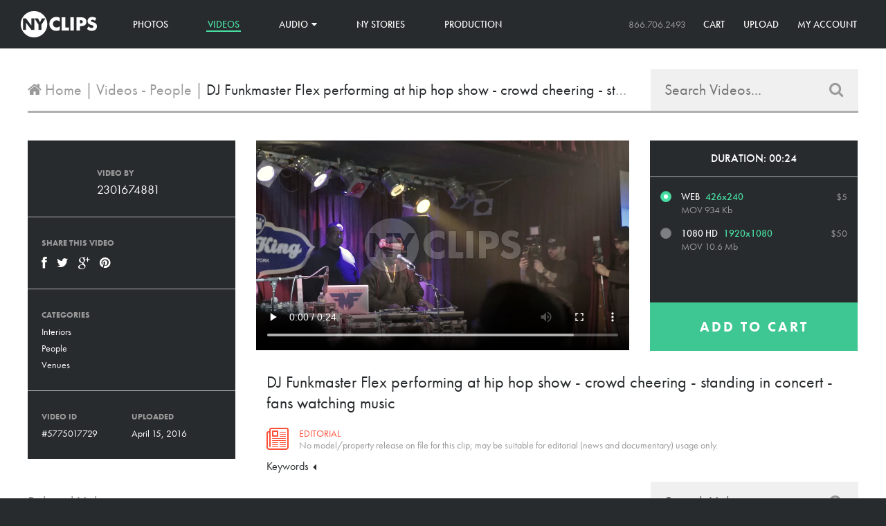

--- FILE ---
content_type: text/html; charset=utf-8
request_url: https://www.nyclips.com/collections/videos-people/products/dj-funkmaster-flex-performing-at-hip-hop-show-crowd-cheering-standing-in-concert-fans-watching-music
body_size: 23629
content:
<!doctype html>
<!--[if lt IE 7]><html class="no-js lt-ie9 lt-ie8 lt-ie7" lang="en"> <![endif]-->
<!--[if IE 7]><html class="no-js lt-ie9 lt-ie8" lang="en"> <![endif]-->
<!--[if IE 8]><html class="no-js lt-ie9" lang="en"> <![endif]-->
<!--[if IE 9 ]><html class="ie9 no-js"> <![endif]-->
<!--[if (gt IE 9)|!(IE)]><!--> <html class="no-js"> <!--<![endif]-->
<head>
  <meta charset="utf-8" />
  <!--[if IE]><meta http-equiv='X-UA-Compatible' content='IE=edge,chrome=1' /><![endif]-->

  <title>
    DJ Funkmaster Flex performing at hip hop show - crowd cheering - stand &ndash; NY Clips
  </title>

  
  <meta name="description" content="crowd, audience, people, fans, music, show, concert, bobbing heads, bobbing head, nodding, hip hop, rap, venue, interior, inside, slow motion, dj, djing, funkmaster, flex, famous, bb kings, bb king, performing" />
  

  <link rel="canonical" href="https://www.nyclips.com/products/dj-funkmaster-flex-performing-at-hip-hop-show-crowd-cheering-standing-in-concert-fans-watching-music" />
  <link rel="shortcut icon" href="//www.nyclips.com/cdn/shop/t/2/assets/favicon.png?v=131669842848611360411445979720">

  <meta name="viewport" content="width=device-width, initial-scale=1" />

  
  <meta property="og:type" content="product" />
  <meta property="og:title" content="DJ Funkmaster Flex performing at hip hop show - crowd cheering - standing in concert - fans watching music" />
  
  <meta property="og:image" content="http://www.nyclips.com/cdn/shop/products/7c2665517ae2a347b45d3229628d9e4d_grande.jpeg?v=1460759444" />
  <meta property="og:image:secure_url" content="https://www.nyclips.com/cdn/shop/products/7c2665517ae2a347b45d3229628d9e4d_grande.jpeg?v=1460759444" />
  
  <meta property="og:price:amount" content="5.00" />
  <meta property="og:price:currency" content="USD" />



  
    <meta property="og:description" content="DJ Funkmaster Flex performing at hip hop show - crowd cheering - standing in concert - fans watching music" />
  

<meta property="og:url" content="https://www.nyclips.com/products/dj-funkmaster-flex-performing-at-hip-hop-show-crowd-cheering-standing-in-concert-fans-watching-music" />
<meta property="og:site_name" content="NY Clips" />

  
 

  <meta name="twitter:card" content="product" />
  <meta name="twitter:title" content="DJ Funkmaster Flex performing at hip hop show - crowd cheering - standing in concert - fans watching music" />
  <meta name="twitter:description" content="crowd, audience, people, fans, music, show, concert, bobbing heads, bobbing head, nodding, hip hop, rap, venue, interior, inside, slow motion, dj, djing, funkmaster, flex, famous, bb kings, bb king, performing" />
  <meta name="twitter:image" content="http://www.nyclips.com/cdn/shop/products/7c2665517ae2a347b45d3229628d9e4d_large.jpeg?v=1460759444" />
  <meta name="twitter:label1" content="Price" />
  <meta name="twitter:data1" content="From $5.00 USD" />
  
  <meta name="twitter:label2" content="Brand" />
  <meta name="twitter:data2" content="2301674881" />
  


  <script>window.performance && window.performance.mark && window.performance.mark('shopify.content_for_header.start');</script><meta id="shopify-digital-wallet" name="shopify-digital-wallet" content="/7675513/digital_wallets/dialog">
<meta name="shopify-checkout-api-token" content="a0f3617bdacb1d38f4a5988cdebe8069">
<meta id="in-context-paypal-metadata" data-shop-id="7675513" data-venmo-supported="false" data-environment="production" data-locale="en_US" data-paypal-v4="true" data-currency="USD">
<link rel="alternate" type="application/json+oembed" href="https://www.nyclips.com/products/dj-funkmaster-flex-performing-at-hip-hop-show-crowd-cheering-standing-in-concert-fans-watching-music.oembed">
<script async="async" src="/checkouts/internal/preloads.js?locale=en-US"></script>
<link rel="preconnect" href="https://shop.app" crossorigin="anonymous">
<script async="async" src="https://shop.app/checkouts/internal/preloads.js?locale=en-US&shop_id=7675513" crossorigin="anonymous"></script>
<script id="shopify-features" type="application/json">{"accessToken":"a0f3617bdacb1d38f4a5988cdebe8069","betas":["rich-media-storefront-analytics"],"domain":"www.nyclips.com","predictiveSearch":true,"shopId":7675513,"locale":"en"}</script>
<script>var Shopify = Shopify || {};
Shopify.shop = "nyclips-2.myshopify.com";
Shopify.locale = "en";
Shopify.currency = {"active":"USD","rate":"1.0"};
Shopify.country = "US";
Shopify.theme = {"name":"NY Clips","id":9868981,"schema_name":null,"schema_version":null,"theme_store_id":null,"role":"main"};
Shopify.theme.handle = "null";
Shopify.theme.style = {"id":null,"handle":null};
Shopify.cdnHost = "www.nyclips.com/cdn";
Shopify.routes = Shopify.routes || {};
Shopify.routes.root = "/";</script>
<script type="module">!function(o){(o.Shopify=o.Shopify||{}).modules=!0}(window);</script>
<script>!function(o){function n(){var o=[];function n(){o.push(Array.prototype.slice.apply(arguments))}return n.q=o,n}var t=o.Shopify=o.Shopify||{};t.loadFeatures=n(),t.autoloadFeatures=n()}(window);</script>
<script>
  window.ShopifyPay = window.ShopifyPay || {};
  window.ShopifyPay.apiHost = "shop.app\/pay";
  window.ShopifyPay.redirectState = null;
</script>
<script id="shop-js-analytics" type="application/json">{"pageType":"product"}</script>
<script defer="defer" async type="module" src="//www.nyclips.com/cdn/shopifycloud/shop-js/modules/v2/client.init-shop-cart-sync_BApSsMSl.en.esm.js"></script>
<script defer="defer" async type="module" src="//www.nyclips.com/cdn/shopifycloud/shop-js/modules/v2/chunk.common_CBoos6YZ.esm.js"></script>
<script type="module">
  await import("//www.nyclips.com/cdn/shopifycloud/shop-js/modules/v2/client.init-shop-cart-sync_BApSsMSl.en.esm.js");
await import("//www.nyclips.com/cdn/shopifycloud/shop-js/modules/v2/chunk.common_CBoos6YZ.esm.js");

  window.Shopify.SignInWithShop?.initShopCartSync?.({"fedCMEnabled":true,"windoidEnabled":true});

</script>
<script>
  window.Shopify = window.Shopify || {};
  if (!window.Shopify.featureAssets) window.Shopify.featureAssets = {};
  window.Shopify.featureAssets['shop-js'] = {"shop-cart-sync":["modules/v2/client.shop-cart-sync_DJczDl9f.en.esm.js","modules/v2/chunk.common_CBoos6YZ.esm.js"],"init-fed-cm":["modules/v2/client.init-fed-cm_BzwGC0Wi.en.esm.js","modules/v2/chunk.common_CBoos6YZ.esm.js"],"init-windoid":["modules/v2/client.init-windoid_BS26ThXS.en.esm.js","modules/v2/chunk.common_CBoos6YZ.esm.js"],"init-shop-email-lookup-coordinator":["modules/v2/client.init-shop-email-lookup-coordinator_DFwWcvrS.en.esm.js","modules/v2/chunk.common_CBoos6YZ.esm.js"],"shop-cash-offers":["modules/v2/client.shop-cash-offers_DthCPNIO.en.esm.js","modules/v2/chunk.common_CBoos6YZ.esm.js","modules/v2/chunk.modal_Bu1hFZFC.esm.js"],"shop-button":["modules/v2/client.shop-button_D_JX508o.en.esm.js","modules/v2/chunk.common_CBoos6YZ.esm.js"],"shop-toast-manager":["modules/v2/client.shop-toast-manager_tEhgP2F9.en.esm.js","modules/v2/chunk.common_CBoos6YZ.esm.js"],"avatar":["modules/v2/client.avatar_BTnouDA3.en.esm.js"],"pay-button":["modules/v2/client.pay-button_BuNmcIr_.en.esm.js","modules/v2/chunk.common_CBoos6YZ.esm.js"],"init-shop-cart-sync":["modules/v2/client.init-shop-cart-sync_BApSsMSl.en.esm.js","modules/v2/chunk.common_CBoos6YZ.esm.js"],"shop-login-button":["modules/v2/client.shop-login-button_DwLgFT0K.en.esm.js","modules/v2/chunk.common_CBoos6YZ.esm.js","modules/v2/chunk.modal_Bu1hFZFC.esm.js"],"init-customer-accounts-sign-up":["modules/v2/client.init-customer-accounts-sign-up_TlVCiykN.en.esm.js","modules/v2/client.shop-login-button_DwLgFT0K.en.esm.js","modules/v2/chunk.common_CBoos6YZ.esm.js","modules/v2/chunk.modal_Bu1hFZFC.esm.js"],"init-shop-for-new-customer-accounts":["modules/v2/client.init-shop-for-new-customer-accounts_DrjXSI53.en.esm.js","modules/v2/client.shop-login-button_DwLgFT0K.en.esm.js","modules/v2/chunk.common_CBoos6YZ.esm.js","modules/v2/chunk.modal_Bu1hFZFC.esm.js"],"init-customer-accounts":["modules/v2/client.init-customer-accounts_C0Oh2ljF.en.esm.js","modules/v2/client.shop-login-button_DwLgFT0K.en.esm.js","modules/v2/chunk.common_CBoos6YZ.esm.js","modules/v2/chunk.modal_Bu1hFZFC.esm.js"],"shop-follow-button":["modules/v2/client.shop-follow-button_C5D3XtBb.en.esm.js","modules/v2/chunk.common_CBoos6YZ.esm.js","modules/v2/chunk.modal_Bu1hFZFC.esm.js"],"checkout-modal":["modules/v2/client.checkout-modal_8TC_1FUY.en.esm.js","modules/v2/chunk.common_CBoos6YZ.esm.js","modules/v2/chunk.modal_Bu1hFZFC.esm.js"],"lead-capture":["modules/v2/client.lead-capture_D-pmUjp9.en.esm.js","modules/v2/chunk.common_CBoos6YZ.esm.js","modules/v2/chunk.modal_Bu1hFZFC.esm.js"],"shop-login":["modules/v2/client.shop-login_BmtnoEUo.en.esm.js","modules/v2/chunk.common_CBoos6YZ.esm.js","modules/v2/chunk.modal_Bu1hFZFC.esm.js"],"payment-terms":["modules/v2/client.payment-terms_BHOWV7U_.en.esm.js","modules/v2/chunk.common_CBoos6YZ.esm.js","modules/v2/chunk.modal_Bu1hFZFC.esm.js"]};
</script>
<script id="__st">var __st={"a":7675513,"offset":-18000,"reqid":"9872d608-2625-4205-8476-96e148190537-1768927399","pageurl":"www.nyclips.com\/collections\/videos-people\/products\/dj-funkmaster-flex-performing-at-hip-hop-show-crowd-cheering-standing-in-concert-fans-watching-music","u":"018d68447afc","p":"product","rtyp":"product","rid":5775017729};</script>
<script>window.ShopifyPaypalV4VisibilityTracking = true;</script>
<script id="captcha-bootstrap">!function(){'use strict';const t='contact',e='account',n='new_comment',o=[[t,t],['blogs',n],['comments',n],[t,'customer']],c=[[e,'customer_login'],[e,'guest_login'],[e,'recover_customer_password'],[e,'create_customer']],r=t=>t.map((([t,e])=>`form[action*='/${t}']:not([data-nocaptcha='true']) input[name='form_type'][value='${e}']`)).join(','),a=t=>()=>t?[...document.querySelectorAll(t)].map((t=>t.form)):[];function s(){const t=[...o],e=r(t);return a(e)}const i='password',u='form_key',d=['recaptcha-v3-token','g-recaptcha-response','h-captcha-response',i],f=()=>{try{return window.sessionStorage}catch{return}},m='__shopify_v',_=t=>t.elements[u];function p(t,e,n=!1){try{const o=window.sessionStorage,c=JSON.parse(o.getItem(e)),{data:r}=function(t){const{data:e,action:n}=t;return t[m]||n?{data:e,action:n}:{data:t,action:n}}(c);for(const[e,n]of Object.entries(r))t.elements[e]&&(t.elements[e].value=n);n&&o.removeItem(e)}catch(o){console.error('form repopulation failed',{error:o})}}const l='form_type',E='cptcha';function T(t){t.dataset[E]=!0}const w=window,h=w.document,L='Shopify',v='ce_forms',y='captcha';let A=!1;((t,e)=>{const n=(g='f06e6c50-85a8-45c8-87d0-21a2b65856fe',I='https://cdn.shopify.com/shopifycloud/storefront-forms-hcaptcha/ce_storefront_forms_captcha_hcaptcha.v1.5.2.iife.js',D={infoText:'Protected by hCaptcha',privacyText:'Privacy',termsText:'Terms'},(t,e,n)=>{const o=w[L][v],c=o.bindForm;if(c)return c(t,g,e,D).then(n);var r;o.q.push([[t,g,e,D],n]),r=I,A||(h.body.append(Object.assign(h.createElement('script'),{id:'captcha-provider',async:!0,src:r})),A=!0)});var g,I,D;w[L]=w[L]||{},w[L][v]=w[L][v]||{},w[L][v].q=[],w[L][y]=w[L][y]||{},w[L][y].protect=function(t,e){n(t,void 0,e),T(t)},Object.freeze(w[L][y]),function(t,e,n,w,h,L){const[v,y,A,g]=function(t,e,n){const i=e?o:[],u=t?c:[],d=[...i,...u],f=r(d),m=r(i),_=r(d.filter((([t,e])=>n.includes(e))));return[a(f),a(m),a(_),s()]}(w,h,L),I=t=>{const e=t.target;return e instanceof HTMLFormElement?e:e&&e.form},D=t=>v().includes(t);t.addEventListener('submit',(t=>{const e=I(t);if(!e)return;const n=D(e)&&!e.dataset.hcaptchaBound&&!e.dataset.recaptchaBound,o=_(e),c=g().includes(e)&&(!o||!o.value);(n||c)&&t.preventDefault(),c&&!n&&(function(t){try{if(!f())return;!function(t){const e=f();if(!e)return;const n=_(t);if(!n)return;const o=n.value;o&&e.removeItem(o)}(t);const e=Array.from(Array(32),(()=>Math.random().toString(36)[2])).join('');!function(t,e){_(t)||t.append(Object.assign(document.createElement('input'),{type:'hidden',name:u})),t.elements[u].value=e}(t,e),function(t,e){const n=f();if(!n)return;const o=[...t.querySelectorAll(`input[type='${i}']`)].map((({name:t})=>t)),c=[...d,...o],r={};for(const[a,s]of new FormData(t).entries())c.includes(a)||(r[a]=s);n.setItem(e,JSON.stringify({[m]:1,action:t.action,data:r}))}(t,e)}catch(e){console.error('failed to persist form',e)}}(e),e.submit())}));const S=(t,e)=>{t&&!t.dataset[E]&&(n(t,e.some((e=>e===t))),T(t))};for(const o of['focusin','change'])t.addEventListener(o,(t=>{const e=I(t);D(e)&&S(e,y())}));const B=e.get('form_key'),M=e.get(l),P=B&&M;t.addEventListener('DOMContentLoaded',(()=>{const t=y();if(P)for(const e of t)e.elements[l].value===M&&p(e,B);[...new Set([...A(),...v().filter((t=>'true'===t.dataset.shopifyCaptcha))])].forEach((e=>S(e,t)))}))}(h,new URLSearchParams(w.location.search),n,t,e,['guest_login'])})(!0,!0)}();</script>
<script integrity="sha256-4kQ18oKyAcykRKYeNunJcIwy7WH5gtpwJnB7kiuLZ1E=" data-source-attribution="shopify.loadfeatures" defer="defer" src="//www.nyclips.com/cdn/shopifycloud/storefront/assets/storefront/load_feature-a0a9edcb.js" crossorigin="anonymous"></script>
<script crossorigin="anonymous" defer="defer" src="//www.nyclips.com/cdn/shopifycloud/storefront/assets/shopify_pay/storefront-65b4c6d7.js?v=20250812"></script>
<script data-source-attribution="shopify.dynamic_checkout.dynamic.init">var Shopify=Shopify||{};Shopify.PaymentButton=Shopify.PaymentButton||{isStorefrontPortableWallets:!0,init:function(){window.Shopify.PaymentButton.init=function(){};var t=document.createElement("script");t.src="https://www.nyclips.com/cdn/shopifycloud/portable-wallets/latest/portable-wallets.en.js",t.type="module",document.head.appendChild(t)}};
</script>
<script data-source-attribution="shopify.dynamic_checkout.buyer_consent">
  function portableWalletsHideBuyerConsent(e){var t=document.getElementById("shopify-buyer-consent"),n=document.getElementById("shopify-subscription-policy-button");t&&n&&(t.classList.add("hidden"),t.setAttribute("aria-hidden","true"),n.removeEventListener("click",e))}function portableWalletsShowBuyerConsent(e){var t=document.getElementById("shopify-buyer-consent"),n=document.getElementById("shopify-subscription-policy-button");t&&n&&(t.classList.remove("hidden"),t.removeAttribute("aria-hidden"),n.addEventListener("click",e))}window.Shopify?.PaymentButton&&(window.Shopify.PaymentButton.hideBuyerConsent=portableWalletsHideBuyerConsent,window.Shopify.PaymentButton.showBuyerConsent=portableWalletsShowBuyerConsent);
</script>
<script data-source-attribution="shopify.dynamic_checkout.cart.bootstrap">document.addEventListener("DOMContentLoaded",(function(){function t(){return document.querySelector("shopify-accelerated-checkout-cart, shopify-accelerated-checkout")}if(t())Shopify.PaymentButton.init();else{new MutationObserver((function(e,n){t()&&(Shopify.PaymentButton.init(),n.disconnect())})).observe(document.body,{childList:!0,subtree:!0})}}));
</script>
<link id="shopify-accelerated-checkout-styles" rel="stylesheet" media="screen" href="https://www.nyclips.com/cdn/shopifycloud/portable-wallets/latest/accelerated-checkout-backwards-compat.css" crossorigin="anonymous">
<style id="shopify-accelerated-checkout-cart">
        #shopify-buyer-consent {
  margin-top: 1em;
  display: inline-block;
  width: 100%;
}

#shopify-buyer-consent.hidden {
  display: none;
}

#shopify-subscription-policy-button {
  background: none;
  border: none;
  padding: 0;
  text-decoration: underline;
  font-size: inherit;
  cursor: pointer;
}

#shopify-subscription-policy-button::before {
  box-shadow: none;
}

      </style>

<script>window.performance && window.performance.mark && window.performance.mark('shopify.content_for_header.end');</script>

  <link href="//www.nyclips.com/cdn/shop/t/2/assets/style.css?v=150007863004421357921640107375" rel="stylesheet" type="text/css" media="all" />
  <link href="//www.nyclips.com/cdn/shop/t/2/assets/font-awesome.css?v=74389300158242779411739810593" rel="stylesheet" type="text/css" media="all" />
  <link href="//www.nyclips.com/cdn/shop/t/2/assets/selectize.css?v=109279761580354484651424965904" rel="stylesheet" type="text/css" media="all" />
  <link href="//cdnjs.cloudflare.com/ajax/libs/font-awesome/4.0.3/css/font-awesome.css" rel="stylesheet" type="text/css" media="all" />

  

  <!--[if lt IE 9]>
  <script src="//html5shiv.googlecode.com/svn/trunk/html5.js" type="text/javascript"></script>
  <![endif]-->

  <script src="//www.nyclips.com/cdn/shopifycloud/storefront/assets/themes_support/shopify_common-5f594365.js" type="text/javascript"></script>
  

  <!-- Additional Shopify helpers that will likely be added to the global shopify_common.js some day soon. -->
  <script src="//www.nyclips.com/cdn/shop/t/2/assets/shopify_common.js?v=14298614452551288571423523788" type="text/javascript"></script>
  <script src="//www.nyclips.com/cdn/shopifycloud/storefront/assets/themes_support/option_selection-b017cd28.js" type="text/javascript"></script>

  <script src="//ajax.googleapis.com/ajax/libs/jquery/1.11.0/jquery.min.js" type="text/javascript"></script>
  <script src="//www.nyclips.com/cdn/shop/t/2/assets/imagesloaded.pkgd.min.js?v=58209854333173575541424211741" type="text/javascript"></script>
  <script src="//www.nyclips.com/cdn/shop/t/2/assets/masonry.pkgd.min.js?v=154843417038825806921458685182" type="text/javascript"></script>
  <script src="//www.nyclips.com/cdn/shop/t/2/assets/jquery.unveil.js?v=58026807478570240851458685479" type="text/javascript"></script>
  <script src="//www.nyclips.com/cdn/shop/t/2/assets/jquery.zoom.min.js?v=175887281284956654911424914104" type="text/javascript"></script>
  <script src="//www.nyclips.com/cdn/shop/t/2/assets/selectize.min.js?v=99890610147121448051424965380" type="text/javascript"></script>


  <script>jQuery('html').removeClass('no-js').addClass('js');</script>

  
  <script src="//use.typekit.net/vkx1chk.js"></script>
  <script>try{Typekit.load();}catch(e){}</script>
  
<link href="https://monorail-edge.shopifysvc.com" rel="dns-prefetch">
<script>(function(){if ("sendBeacon" in navigator && "performance" in window) {try {var session_token_from_headers = performance.getEntriesByType('navigation')[0].serverTiming.find(x => x.name == '_s').description;} catch {var session_token_from_headers = undefined;}var session_cookie_matches = document.cookie.match(/_shopify_s=([^;]*)/);var session_token_from_cookie = session_cookie_matches && session_cookie_matches.length === 2 ? session_cookie_matches[1] : "";var session_token = session_token_from_headers || session_token_from_cookie || "";function handle_abandonment_event(e) {var entries = performance.getEntries().filter(function(entry) {return /monorail-edge.shopifysvc.com/.test(entry.name);});if (!window.abandonment_tracked && entries.length === 0) {window.abandonment_tracked = true;var currentMs = Date.now();var navigation_start = performance.timing.navigationStart;var payload = {shop_id: 7675513,url: window.location.href,navigation_start,duration: currentMs - navigation_start,session_token,page_type: "product"};window.navigator.sendBeacon("https://monorail-edge.shopifysvc.com/v1/produce", JSON.stringify({schema_id: "online_store_buyer_site_abandonment/1.1",payload: payload,metadata: {event_created_at_ms: currentMs,event_sent_at_ms: currentMs}}));}}window.addEventListener('pagehide', handle_abandonment_event);}}());</script>
<script id="web-pixels-manager-setup">(function e(e,d,r,n,o){if(void 0===o&&(o={}),!Boolean(null===(a=null===(i=window.Shopify)||void 0===i?void 0:i.analytics)||void 0===a?void 0:a.replayQueue)){var i,a;window.Shopify=window.Shopify||{};var t=window.Shopify;t.analytics=t.analytics||{};var s=t.analytics;s.replayQueue=[],s.publish=function(e,d,r){return s.replayQueue.push([e,d,r]),!0};try{self.performance.mark("wpm:start")}catch(e){}var l=function(){var e={modern:/Edge?\/(1{2}[4-9]|1[2-9]\d|[2-9]\d{2}|\d{4,})\.\d+(\.\d+|)|Firefox\/(1{2}[4-9]|1[2-9]\d|[2-9]\d{2}|\d{4,})\.\d+(\.\d+|)|Chrom(ium|e)\/(9{2}|\d{3,})\.\d+(\.\d+|)|(Maci|X1{2}).+ Version\/(15\.\d+|(1[6-9]|[2-9]\d|\d{3,})\.\d+)([,.]\d+|)( \(\w+\)|)( Mobile\/\w+|) Safari\/|Chrome.+OPR\/(9{2}|\d{3,})\.\d+\.\d+|(CPU[ +]OS|iPhone[ +]OS|CPU[ +]iPhone|CPU IPhone OS|CPU iPad OS)[ +]+(15[._]\d+|(1[6-9]|[2-9]\d|\d{3,})[._]\d+)([._]\d+|)|Android:?[ /-](13[3-9]|1[4-9]\d|[2-9]\d{2}|\d{4,})(\.\d+|)(\.\d+|)|Android.+Firefox\/(13[5-9]|1[4-9]\d|[2-9]\d{2}|\d{4,})\.\d+(\.\d+|)|Android.+Chrom(ium|e)\/(13[3-9]|1[4-9]\d|[2-9]\d{2}|\d{4,})\.\d+(\.\d+|)|SamsungBrowser\/([2-9]\d|\d{3,})\.\d+/,legacy:/Edge?\/(1[6-9]|[2-9]\d|\d{3,})\.\d+(\.\d+|)|Firefox\/(5[4-9]|[6-9]\d|\d{3,})\.\d+(\.\d+|)|Chrom(ium|e)\/(5[1-9]|[6-9]\d|\d{3,})\.\d+(\.\d+|)([\d.]+$|.*Safari\/(?![\d.]+ Edge\/[\d.]+$))|(Maci|X1{2}).+ Version\/(10\.\d+|(1[1-9]|[2-9]\d|\d{3,})\.\d+)([,.]\d+|)( \(\w+\)|)( Mobile\/\w+|) Safari\/|Chrome.+OPR\/(3[89]|[4-9]\d|\d{3,})\.\d+\.\d+|(CPU[ +]OS|iPhone[ +]OS|CPU[ +]iPhone|CPU IPhone OS|CPU iPad OS)[ +]+(10[._]\d+|(1[1-9]|[2-9]\d|\d{3,})[._]\d+)([._]\d+|)|Android:?[ /-](13[3-9]|1[4-9]\d|[2-9]\d{2}|\d{4,})(\.\d+|)(\.\d+|)|Mobile Safari.+OPR\/([89]\d|\d{3,})\.\d+\.\d+|Android.+Firefox\/(13[5-9]|1[4-9]\d|[2-9]\d{2}|\d{4,})\.\d+(\.\d+|)|Android.+Chrom(ium|e)\/(13[3-9]|1[4-9]\d|[2-9]\d{2}|\d{4,})\.\d+(\.\d+|)|Android.+(UC? ?Browser|UCWEB|U3)[ /]?(15\.([5-9]|\d{2,})|(1[6-9]|[2-9]\d|\d{3,})\.\d+)\.\d+|SamsungBrowser\/(5\.\d+|([6-9]|\d{2,})\.\d+)|Android.+MQ{2}Browser\/(14(\.(9|\d{2,})|)|(1[5-9]|[2-9]\d|\d{3,})(\.\d+|))(\.\d+|)|K[Aa][Ii]OS\/(3\.\d+|([4-9]|\d{2,})\.\d+)(\.\d+|)/},d=e.modern,r=e.legacy,n=navigator.userAgent;return n.match(d)?"modern":n.match(r)?"legacy":"unknown"}(),u="modern"===l?"modern":"legacy",c=(null!=n?n:{modern:"",legacy:""})[u],f=function(e){return[e.baseUrl,"/wpm","/b",e.hashVersion,"modern"===e.buildTarget?"m":"l",".js"].join("")}({baseUrl:d,hashVersion:r,buildTarget:u}),m=function(e){var d=e.version,r=e.bundleTarget,n=e.surface,o=e.pageUrl,i=e.monorailEndpoint;return{emit:function(e){var a=e.status,t=e.errorMsg,s=(new Date).getTime(),l=JSON.stringify({metadata:{event_sent_at_ms:s},events:[{schema_id:"web_pixels_manager_load/3.1",payload:{version:d,bundle_target:r,page_url:o,status:a,surface:n,error_msg:t},metadata:{event_created_at_ms:s}}]});if(!i)return console&&console.warn&&console.warn("[Web Pixels Manager] No Monorail endpoint provided, skipping logging."),!1;try{return self.navigator.sendBeacon.bind(self.navigator)(i,l)}catch(e){}var u=new XMLHttpRequest;try{return u.open("POST",i,!0),u.setRequestHeader("Content-Type","text/plain"),u.send(l),!0}catch(e){return console&&console.warn&&console.warn("[Web Pixels Manager] Got an unhandled error while logging to Monorail."),!1}}}}({version:r,bundleTarget:l,surface:e.surface,pageUrl:self.location.href,monorailEndpoint:e.monorailEndpoint});try{o.browserTarget=l,function(e){var d=e.src,r=e.async,n=void 0===r||r,o=e.onload,i=e.onerror,a=e.sri,t=e.scriptDataAttributes,s=void 0===t?{}:t,l=document.createElement("script"),u=document.querySelector("head"),c=document.querySelector("body");if(l.async=n,l.src=d,a&&(l.integrity=a,l.crossOrigin="anonymous"),s)for(var f in s)if(Object.prototype.hasOwnProperty.call(s,f))try{l.dataset[f]=s[f]}catch(e){}if(o&&l.addEventListener("load",o),i&&l.addEventListener("error",i),u)u.appendChild(l);else{if(!c)throw new Error("Did not find a head or body element to append the script");c.appendChild(l)}}({src:f,async:!0,onload:function(){if(!function(){var e,d;return Boolean(null===(d=null===(e=window.Shopify)||void 0===e?void 0:e.analytics)||void 0===d?void 0:d.initialized)}()){var d=window.webPixelsManager.init(e)||void 0;if(d){var r=window.Shopify.analytics;r.replayQueue.forEach((function(e){var r=e[0],n=e[1],o=e[2];d.publishCustomEvent(r,n,o)})),r.replayQueue=[],r.publish=d.publishCustomEvent,r.visitor=d.visitor,r.initialized=!0}}},onerror:function(){return m.emit({status:"failed",errorMsg:"".concat(f," has failed to load")})},sri:function(e){var d=/^sha384-[A-Za-z0-9+/=]+$/;return"string"==typeof e&&d.test(e)}(c)?c:"",scriptDataAttributes:o}),m.emit({status:"loading"})}catch(e){m.emit({status:"failed",errorMsg:(null==e?void 0:e.message)||"Unknown error"})}}})({shopId: 7675513,storefrontBaseUrl: "https://www.nyclips.com",extensionsBaseUrl: "https://extensions.shopifycdn.com/cdn/shopifycloud/web-pixels-manager",monorailEndpoint: "https://monorail-edge.shopifysvc.com/unstable/produce_batch",surface: "storefront-renderer",enabledBetaFlags: ["2dca8a86"],webPixelsConfigList: [{"id":"76316893","eventPayloadVersion":"v1","runtimeContext":"LAX","scriptVersion":"1","type":"CUSTOM","privacyPurposes":["ANALYTICS"],"name":"Google Analytics tag (migrated)"},{"id":"shopify-app-pixel","configuration":"{}","eventPayloadVersion":"v1","runtimeContext":"STRICT","scriptVersion":"0450","apiClientId":"shopify-pixel","type":"APP","privacyPurposes":["ANALYTICS","MARKETING"]},{"id":"shopify-custom-pixel","eventPayloadVersion":"v1","runtimeContext":"LAX","scriptVersion":"0450","apiClientId":"shopify-pixel","type":"CUSTOM","privacyPurposes":["ANALYTICS","MARKETING"]}],isMerchantRequest: false,initData: {"shop":{"name":"NY Clips","paymentSettings":{"currencyCode":"USD"},"myshopifyDomain":"nyclips-2.myshopify.com","countryCode":"US","storefrontUrl":"https:\/\/www.nyclips.com"},"customer":null,"cart":null,"checkout":null,"productVariants":[{"price":{"amount":5.0,"currencyCode":"USD"},"product":{"title":"DJ Funkmaster Flex performing at hip hop show - crowd cheering - standing in concert - fans watching music","vendor":"2301674881","id":"5775017729","untranslatedTitle":"DJ Funkmaster Flex performing at hip hop show - crowd cheering - standing in concert - fans watching music","url":"\/products\/dj-funkmaster-flex-performing-at-hip-hop-show-crowd-cheering-standing-in-concert-fans-watching-music","type":"Video"},"id":"17644941505","image":{"src":"\/\/www.nyclips.com\/cdn\/shop\/products\/7c2665517ae2a347b45d3229628d9e4d.jpeg?v=1460759444"},"sku":"av-22661","title":"Web","untranslatedTitle":"Web"},{"price":{"amount":50.0,"currencyCode":"USD"},"product":{"title":"DJ Funkmaster Flex performing at hip hop show - crowd cheering - standing in concert - fans watching music","vendor":"2301674881","id":"5775017729","untranslatedTitle":"DJ Funkmaster Flex performing at hip hop show - crowd cheering - standing in concert - fans watching music","url":"\/products\/dj-funkmaster-flex-performing-at-hip-hop-show-crowd-cheering-standing-in-concert-fans-watching-music","type":"Video"},"id":"17644941569","image":{"src":"\/\/www.nyclips.com\/cdn\/shop\/products\/7c2665517ae2a347b45d3229628d9e4d.jpeg?v=1460759444"},"sku":"av-22664","title":"1080 HD","untranslatedTitle":"1080 HD"}],"purchasingCompany":null},},"https://www.nyclips.com/cdn","fcfee988w5aeb613cpc8e4bc33m6693e112",{"modern":"","legacy":""},{"shopId":"7675513","storefrontBaseUrl":"https:\/\/www.nyclips.com","extensionBaseUrl":"https:\/\/extensions.shopifycdn.com\/cdn\/shopifycloud\/web-pixels-manager","surface":"storefront-renderer","enabledBetaFlags":"[\"2dca8a86\"]","isMerchantRequest":"false","hashVersion":"fcfee988w5aeb613cpc8e4bc33m6693e112","publish":"custom","events":"[[\"page_viewed\",{}],[\"product_viewed\",{\"productVariant\":{\"price\":{\"amount\":5.0,\"currencyCode\":\"USD\"},\"product\":{\"title\":\"DJ Funkmaster Flex performing at hip hop show - crowd cheering - standing in concert - fans watching music\",\"vendor\":\"2301674881\",\"id\":\"5775017729\",\"untranslatedTitle\":\"DJ Funkmaster Flex performing at hip hop show - crowd cheering - standing in concert - fans watching music\",\"url\":\"\/products\/dj-funkmaster-flex-performing-at-hip-hop-show-crowd-cheering-standing-in-concert-fans-watching-music\",\"type\":\"Video\"},\"id\":\"17644941505\",\"image\":{\"src\":\"\/\/www.nyclips.com\/cdn\/shop\/products\/7c2665517ae2a347b45d3229628d9e4d.jpeg?v=1460759444\"},\"sku\":\"av-22661\",\"title\":\"Web\",\"untranslatedTitle\":\"Web\"}}]]"});</script><script>
  window.ShopifyAnalytics = window.ShopifyAnalytics || {};
  window.ShopifyAnalytics.meta = window.ShopifyAnalytics.meta || {};
  window.ShopifyAnalytics.meta.currency = 'USD';
  var meta = {"product":{"id":5775017729,"gid":"gid:\/\/shopify\/Product\/5775017729","vendor":"2301674881","type":"Video","handle":"dj-funkmaster-flex-performing-at-hip-hop-show-crowd-cheering-standing-in-concert-fans-watching-music","variants":[{"id":17644941505,"price":500,"name":"DJ Funkmaster Flex performing at hip hop show - crowd cheering - standing in concert - fans watching music - Web","public_title":"Web","sku":"av-22661"},{"id":17644941569,"price":5000,"name":"DJ Funkmaster Flex performing at hip hop show - crowd cheering - standing in concert - fans watching music - 1080 HD","public_title":"1080 HD","sku":"av-22664"}],"remote":false},"page":{"pageType":"product","resourceType":"product","resourceId":5775017729,"requestId":"9872d608-2625-4205-8476-96e148190537-1768927399"}};
  for (var attr in meta) {
    window.ShopifyAnalytics.meta[attr] = meta[attr];
  }
</script>
<script class="analytics">
  (function () {
    var customDocumentWrite = function(content) {
      var jquery = null;

      if (window.jQuery) {
        jquery = window.jQuery;
      } else if (window.Checkout && window.Checkout.$) {
        jquery = window.Checkout.$;
      }

      if (jquery) {
        jquery('body').append(content);
      }
    };

    var hasLoggedConversion = function(token) {
      if (token) {
        return document.cookie.indexOf('loggedConversion=' + token) !== -1;
      }
      return false;
    }

    var setCookieIfConversion = function(token) {
      if (token) {
        var twoMonthsFromNow = new Date(Date.now());
        twoMonthsFromNow.setMonth(twoMonthsFromNow.getMonth() + 2);

        document.cookie = 'loggedConversion=' + token + '; expires=' + twoMonthsFromNow;
      }
    }

    var trekkie = window.ShopifyAnalytics.lib = window.trekkie = window.trekkie || [];
    if (trekkie.integrations) {
      return;
    }
    trekkie.methods = [
      'identify',
      'page',
      'ready',
      'track',
      'trackForm',
      'trackLink'
    ];
    trekkie.factory = function(method) {
      return function() {
        var args = Array.prototype.slice.call(arguments);
        args.unshift(method);
        trekkie.push(args);
        return trekkie;
      };
    };
    for (var i = 0; i < trekkie.methods.length; i++) {
      var key = trekkie.methods[i];
      trekkie[key] = trekkie.factory(key);
    }
    trekkie.load = function(config) {
      trekkie.config = config || {};
      trekkie.config.initialDocumentCookie = document.cookie;
      var first = document.getElementsByTagName('script')[0];
      var script = document.createElement('script');
      script.type = 'text/javascript';
      script.onerror = function(e) {
        var scriptFallback = document.createElement('script');
        scriptFallback.type = 'text/javascript';
        scriptFallback.onerror = function(error) {
                var Monorail = {
      produce: function produce(monorailDomain, schemaId, payload) {
        var currentMs = new Date().getTime();
        var event = {
          schema_id: schemaId,
          payload: payload,
          metadata: {
            event_created_at_ms: currentMs,
            event_sent_at_ms: currentMs
          }
        };
        return Monorail.sendRequest("https://" + monorailDomain + "/v1/produce", JSON.stringify(event));
      },
      sendRequest: function sendRequest(endpointUrl, payload) {
        // Try the sendBeacon API
        if (window && window.navigator && typeof window.navigator.sendBeacon === 'function' && typeof window.Blob === 'function' && !Monorail.isIos12()) {
          var blobData = new window.Blob([payload], {
            type: 'text/plain'
          });

          if (window.navigator.sendBeacon(endpointUrl, blobData)) {
            return true;
          } // sendBeacon was not successful

        } // XHR beacon

        var xhr = new XMLHttpRequest();

        try {
          xhr.open('POST', endpointUrl);
          xhr.setRequestHeader('Content-Type', 'text/plain');
          xhr.send(payload);
        } catch (e) {
          console.log(e);
        }

        return false;
      },
      isIos12: function isIos12() {
        return window.navigator.userAgent.lastIndexOf('iPhone; CPU iPhone OS 12_') !== -1 || window.navigator.userAgent.lastIndexOf('iPad; CPU OS 12_') !== -1;
      }
    };
    Monorail.produce('monorail-edge.shopifysvc.com',
      'trekkie_storefront_load_errors/1.1',
      {shop_id: 7675513,
      theme_id: 9868981,
      app_name: "storefront",
      context_url: window.location.href,
      source_url: "//www.nyclips.com/cdn/s/trekkie.storefront.cd680fe47e6c39ca5d5df5f0a32d569bc48c0f27.min.js"});

        };
        scriptFallback.async = true;
        scriptFallback.src = '//www.nyclips.com/cdn/s/trekkie.storefront.cd680fe47e6c39ca5d5df5f0a32d569bc48c0f27.min.js';
        first.parentNode.insertBefore(scriptFallback, first);
      };
      script.async = true;
      script.src = '//www.nyclips.com/cdn/s/trekkie.storefront.cd680fe47e6c39ca5d5df5f0a32d569bc48c0f27.min.js';
      first.parentNode.insertBefore(script, first);
    };
    trekkie.load(
      {"Trekkie":{"appName":"storefront","development":false,"defaultAttributes":{"shopId":7675513,"isMerchantRequest":null,"themeId":9868981,"themeCityHash":"5077884028608047757","contentLanguage":"en","currency":"USD","eventMetadataId":"90bb2c1a-45c1-4f81-a8e0-9c7f55377db9"},"isServerSideCookieWritingEnabled":true,"monorailRegion":"shop_domain","enabledBetaFlags":["65f19447"]},"Session Attribution":{},"S2S":{"facebookCapiEnabled":false,"source":"trekkie-storefront-renderer","apiClientId":580111}}
    );

    var loaded = false;
    trekkie.ready(function() {
      if (loaded) return;
      loaded = true;

      window.ShopifyAnalytics.lib = window.trekkie;

      var originalDocumentWrite = document.write;
      document.write = customDocumentWrite;
      try { window.ShopifyAnalytics.merchantGoogleAnalytics.call(this); } catch(error) {};
      document.write = originalDocumentWrite;

      window.ShopifyAnalytics.lib.page(null,{"pageType":"product","resourceType":"product","resourceId":5775017729,"requestId":"9872d608-2625-4205-8476-96e148190537-1768927399","shopifyEmitted":true});

      var match = window.location.pathname.match(/checkouts\/(.+)\/(thank_you|post_purchase)/)
      var token = match? match[1]: undefined;
      if (!hasLoggedConversion(token)) {
        setCookieIfConversion(token);
        window.ShopifyAnalytics.lib.track("Viewed Product",{"currency":"USD","variantId":17644941505,"productId":5775017729,"productGid":"gid:\/\/shopify\/Product\/5775017729","name":"DJ Funkmaster Flex performing at hip hop show - crowd cheering - standing in concert - fans watching music - Web","price":"5.00","sku":"av-22661","brand":"2301674881","variant":"Web","category":"Video","nonInteraction":true,"remote":false},undefined,undefined,{"shopifyEmitted":true});
      window.ShopifyAnalytics.lib.track("monorail:\/\/trekkie_storefront_viewed_product\/1.1",{"currency":"USD","variantId":17644941505,"productId":5775017729,"productGid":"gid:\/\/shopify\/Product\/5775017729","name":"DJ Funkmaster Flex performing at hip hop show - crowd cheering - standing in concert - fans watching music - Web","price":"5.00","sku":"av-22661","brand":"2301674881","variant":"Web","category":"Video","nonInteraction":true,"remote":false,"referer":"https:\/\/www.nyclips.com\/collections\/videos-people\/products\/dj-funkmaster-flex-performing-at-hip-hop-show-crowd-cheering-standing-in-concert-fans-watching-music"});
      }
    });


        var eventsListenerScript = document.createElement('script');
        eventsListenerScript.async = true;
        eventsListenerScript.src = "//www.nyclips.com/cdn/shopifycloud/storefront/assets/shop_events_listener-3da45d37.js";
        document.getElementsByTagName('head')[0].appendChild(eventsListenerScript);

})();</script>
  <script>
  if (!window.ga || (window.ga && typeof window.ga !== 'function')) {
    window.ga = function ga() {
      (window.ga.q = window.ga.q || []).push(arguments);
      if (window.Shopify && window.Shopify.analytics && typeof window.Shopify.analytics.publish === 'function') {
        window.Shopify.analytics.publish("ga_stub_called", {}, {sendTo: "google_osp_migration"});
      }
      console.error("Shopify's Google Analytics stub called with:", Array.from(arguments), "\nSee https://help.shopify.com/manual/promoting-marketing/pixels/pixel-migration#google for more information.");
    };
    if (window.Shopify && window.Shopify.analytics && typeof window.Shopify.analytics.publish === 'function') {
      window.Shopify.analytics.publish("ga_stub_initialized", {}, {sendTo: "google_osp_migration"});
    }
  }
</script>
<script
  defer
  src="https://www.nyclips.com/cdn/shopifycloud/perf-kit/shopify-perf-kit-3.0.4.min.js"
  data-application="storefront-renderer"
  data-shop-id="7675513"
  data-render-region="gcp-us-central1"
  data-page-type="product"
  data-theme-instance-id="9868981"
  data-theme-name=""
  data-theme-version=""
  data-monorail-region="shop_domain"
  data-resource-timing-sampling-rate="10"
  data-shs="true"
  data-shs-beacon="true"
  data-shs-export-with-fetch="true"
  data-shs-logs-sample-rate="1"
  data-shs-beacon-endpoint="https://www.nyclips.com/api/collect"
></script>
</head>













































<body id="dj-funkmaster-flex-performing-at-hip-hop-show-crowd-cheering-stand" class="template-product" >
	<header id="header">
		<!--<div class="container">-->

			<div id="desktop-navigation">
				<a class="logo" href="/">
				
					<img src="//www.nyclips.com/cdn/shop/t/2/assets/logo.png?v=74820867243086485891424030822" alt="NY Clips" />
				
				</a>
				
				<nav class="main-nav">
				<ul>
					

					
					
					
					

					
					
					
					

					<li>
						<a class="" href="/collections/photos">Photos</a>
						
					</li>
					

					
					
					
					

					
					
					
					

					<li>
						<a class=" active" href="/collections/videos">Videos</a>
						
					</li>
					

					
					
					
					

					
					
					
					

					<li>
						<a class=" has-dropdown" href="/collections/audio">Audio</a>
						
						<div class="sub-nav-wrapper">
							<ul class="sub-nav">
								
								<li>
									<a class="" href="/collections/sound-effects">Sounds</a>
								</li>
								
								<li>
									<a class="" href="/collections/music-tracks">Beats</a>
								</li>
								
								<li>
									<a class="" href="/collections/songs-with-vocals">Songs</a>
								</li>
								
							</ul>
						</div>
						
					</li>
					

					
					
					
					

					
					
					
					

					<li>
						<a class="" href="/blogs/ny-stories">NY Stories</a>
						
					</li>
					

					
					
					
					

					
					
					
					

					<li>
						<a class="" href="https://www.nyclips-production.com/">Production</a>
						
					</li>
					
				</ul>
				</nav>
				<nav class="customer-nav">
				<ul>
					
					<li class="support-number">866.706.2493</li>
					
					<li class="hover">
						<a class="cart-link " href="/cart">
							Cart
							
						</a>

						<div class="cart-preview">
							<ul class="cart-preview-items">
								
								<li class="item centered"><strong>You cart is empty.</strong></li>
								
							</ul>
							<div class="cart-preview-buttons">
								<div class="cart-total">Total: $0</div>
								<a class="view-cart" href="/cart">View Cart</a>
							</div>
						</div>
					</li>
					
					<li>
            <a href="/account/login">Upload</a>
					</li>
					<li>
            <a href="/account/login">My Account</a>
					</li>
					
				</ul>
				</nav>
			</div>

			<div id="mobile-navigation">
				<button class="menu-button">
					<span class="lines"></span>
				</button>

				<nav class="cart-menu">
					<ul>
						<li class="hover">
							<a class="cart-link " href="/cart">
								Cart
								
							</a>
						</li>
					</ul>
				</nav>

				<a class="logo" href="/">
				
					<img src="//www.nyclips.com/cdn/shop/t/2/assets/logo.png?v=74820867243086485891424030822" alt="NY Clips" />
				
				</a>



				<nav class="mobile-menu">
					<ul>
						

						
						
						
						

						<li>
							<a class="" href="/collections/photos">Photos</a>
							
						</li>
						

						
						
						
						

						<li>
							<a class="" href="/collections/videos">Videos</a>
							
						</li>
						

						
						
						
						

						<li>
							<a class=" has-dropdown" href="/collections/audio">Audio</a>
							
							<div class="sub-nav-wrapper">
								<ul class="sub-nav">
									
									<li>
										<a class="" href="/collections/sound-effects">Sounds</a>
									</li>
									
									<li>
										<a class="" href="/collections/music-tracks">Beats</a>
									</li>
									
									<li>
										<a class="" href="/collections/songs-with-vocals">Songs</a>
									</li>
									
								</ul>
							</div>
							
						</li>
						

						
						
						
						

						<li>
							<a class="" href="/blogs/ny-stories">NY Stories</a>
							
						</li>
						

						
						
						
						

						<li>
							<a class="" href="https://www.nyclips-production.com/">Production</a>
							
						</li>
						


						
						<li><a class="" href="/account/login">Login</a></li>
						<li><a class="" href="/account/register">Register</a></li>
						

					</ul>
				</nav>


			</div>
		<!--</div>-->
	</header>

	<div id="main" role="main">
		



<div class="container">

	<div class="product-breadcrumb">
		












































<div class="breadcrumb container">
	<div class="breadcrumb-trail column three-quarters">
	
		<a href="/" title="Home"><i class="fa fa-home"></i> Home</a>

		
			
				
				<span class="separator">|</span>
				
					
					<a href="/collections/videos-people" title="">Videos - People</a>
				
			

			<span class="separator">|</span>
			<span class="current-title">DJ Funkmaster Flex performing at hip hop show - crowd cheering - standing in concert - fans watching music</span>
			
	
	</div>

	





<div class="breadcrumb-search-form column one-quarter">
	<form class="search-form" method="get" action="/search">
		<input name="q" type="hidden" />

		<input id="tags" type="hidden" value="" />
		<input id="product-type" type="hidden" value="video" />
		<input id="product-collection" type="hidden" value="category-videos-people" />

		<input id="query" type="search" placeholder="Search Videos..." autocomplete="off" value="" />
		<button class="button" type="submit"><i class="fa fa-search"></i></button>
	</form>
</div>


</div>


	</div>

	<div class="product" itemscope itemtype="http://schema.org/Product">
		<meta itemprop="url" content="https://www.nyclips.com/products/dj-funkmaster-flex-performing-at-hip-hop-show-crowd-cheering-standing-in-concert-fans-watching-music" />
		<meta itemprop="image" content="//www.nyclips.com/cdn/shop/products/7c2665517ae2a347b45d3229628d9e4d_grande.jpeg?v=1460759444" />
		<meta itemprop="priceCurrency" content="USD" />
		<meta itemprop="brand" content="NY Clips" />

		<div class="product-content column three-quarters right">
			
			

			<div class="product-media column two-thirds">
				
					<video autoplay loop controls preload="auto" poster="//nyclips1.s3.amazonaws.com/1836-item-1280x720.mp4.jpg">
					  <source src="//nyclips1.s3.amazonaws.com/1836-Crowd27.mov-www-1280x720.webm" type="video/webm">
					  <source src="//nyclips1.s3.amazonaws.com/1836-Crowd27.mov-www-1280x720.mp4" type="video/mp4">
					</video>
				
			</div>

			<div class="product-form column one-third" itemprop="offers" itemscope itemtype="http://schema.org/Offer">
				<meta itemprop="priceCurrency" content="USD" />
				
				<link itemprop="availability" href="http://schema.org/InStock" />
				

				<form action="/cart/add" method="post" enctype="multipart/form-data">

					
					<div class="duration">
						Duration:

						
							

							
							
							
							
							
							
							
							00:24
						
					</div>
					

					<ul class="variants">
					
					
						<li>
							<meta itemprop="price" content="$5.00" />
							<input checked="checked" id="var-17644941505" name="id" type="radio" value="17644941505" />
							<label for="var-17644941505">
								<span class="variant-price">$5</span>

								<span class="variant-title">Web</span>
								<span class="variant-description">
									426x240
								</span>
								<span class="variant-alt-description">
									<span class="filetype">mov</span>
									934 Kb
								</span>
							</label>
						</li>
					
						<li>
							<meta itemprop="price" content="$50.00" />
							<input  id="var-17644941569" name="id" type="radio" value="17644941569" />
							<label for="var-17644941569">
								<span class="variant-price">$50</span>

								<span class="variant-title">1080 HD</span>
								<span class="variant-description">
									1920x1080
								</span>
								<span class="variant-alt-description">
									<span class="filetype">mov</span>
									10.6 Mb
								</span>
							</label>
						</li>
					
					
					</ul>

					<div class="buttons">
						<button class="button" type="submit">Add to Cart</button>
					</div>
				</form>

				
			</div>

			<div class="product-details">
				<div class="title-row">
					<div class="title">
						<h3 class="media-title" itemprop="name">
							DJ Funkmaster Flex performing at hip hop show - crowd cheering - standing in concert - fans watching music
						</h3>

						<div class="description rte" itemprop="description">crowd, audience, people, fans, music, show, concert, bobbing heads, bobbing head, nodding, hip hop, rap, venue, interior, inside, slow motion, dj, djing, funkmaster, flex, famous, bb kings, bb king, performing</div>

						
						<div class="editorial">
							<h5 class="label">Editorial</h5>
							<p>No model/property release on file for this clip; may be suitable for editorial (news and documentary) usage only.</p>
						</div>
						

						<div class="keyword-list">
							<a class="label" href="#">
								Keywords <i class="fa fa-caret-down"></i>
							</a>
							<p class="list">
								
								

								

								
								
								  <a href="/collections/videos/audience">audience</a>, 
								
								  <a href="/collections/videos/bb-king">bb king</a>, 
								
								  <a href="/collections/videos/bb-kings">bb kings</a>, 
								
								  <a href="/collections/videos/bobbing-head">bobbing head</a>, 
								
								  <a href="/collections/videos/bobbing-heads">bobbing heads</a>, 
								
								  <a href="/collections/videos/concert">concert</a>, 
								
								  <a href="/collections/videos/crowd">crowd</a>, 
								
								  <a href="/collections/videos/dj">dj</a>, 
								
								  <a href="/collections/videos/djing">djing</a>, 
								
								  <a href="/collections/videos/famous">famous</a>, 
								
								  <a href="/collections/videos/fans">fans</a>, 
								
								  <a href="/collections/videos/flex">flex</a>, 
								
								  <a href="/collections/videos/funkmaster">funkmaster</a>, 
								
								  <a href="/collections/videos/hip-hop">hip hop</a>, 
								
								  <a href="/collections/videos/inside">inside</a>, 
								
								  <a href="/collections/videos/interior">interior</a>, 
								
								  <a href="/collections/videos/music">music</a>, 
								
								  <a href="/collections/videos/nodding">nodding</a>, 
								
								  <a href="/collections/videos/people">people</a>, 
								
								  <a href="/collections/videos/performing">performing</a>, 
								
								  <a href="/collections/videos/rap">rap</a>, 
								
								  <a href="/collections/videos/show">show</a>, 
								
								  <a href="/collections/videos/slow-motion">slow motion</a>, 
								
								  <a href="/collections/videos/venue">venue</a>
								
							</p>
						</div>


					</div>

					<ul class="action-buttons">
						<li><div class="fb-like" data-href="/products/dj-funkmaster-flex-performing-at-hip-hop-show-crowd-cheering-standing-in-concert-fans-watching-music" data-layout="button_count" data-action="like" data-show-faces="false" data-share="true"></div></li>
					</ul>
				</div>

				

			</div>
		</div>

		<div class="product-meta column one-quarter left">

			<div class="meta-column one-third">
				<div class="meta-row artist">
					
					
					
					

					<div class="artist-image" style="background-image: url('https://app.nyclips.com/images/blank-avatar.png');"></div>
					<div class="artist-name">
						<h5 class="label">Video by</h5>
						<a class="name" href="/collections/vendors?q=2301674881">2301674881</a>
					</div>
				</div>

				<div class="meta-row share">
					<h5 class="label">Share this Video</h5>
					<ul class="share-buttons">
	<li>
		<a class="facebook" href="https://www.facebook.com/sharer.php?s=100&amp;p[url]=https://www.nyclips.com/products/dj-funkmaster-flex-performing-at-hip-hop-show-crowd-cheering-standing-in-concert-fans-watching-music&amp;p[title]=DJ%20Funkmaster%20Flex%20performing%20at%20hip%20hop%20show%20-%20crowd%20cheering%20-%20standing%20in%20concert%20-%20fans%20watching%20music%20on%20NY%20Clips&amp;p[summary]=crowd,%20audience,%20people,%20fans,%20music,%20show,%20concert,%20bobbing%20heads,%20bobbing%20head,%20nodding,%20hip%20hop,%20rap,%20venue,%20interior,%20inside,%20slow%20motion,%20dj,%20djing,%20funkmaster,%20flex,%20famous,%20bb%20kings,%20bb%20king,%20performing&amp;p[images][0]=//www.nyclips.com/cdn/shop/products/7c2665517ae2a347b45d3229628d9e4d_1024x1024.jpeg" target="_blank">
			<i class="fa fa-facebook"></i>
		</a>
	</li>
	<li>
		<a class="twitter" href="https://twitter.com/share?url=https://www.nyclips.com/products/dj-funkmaster-flex-performing-at-hip-hop-show-crowd-cheering-standing-in-concert-fans-watching-music&amp;text=DJ%20Funkmaster%20Flex%20performing%20at%20hip%20hop%20show%20-%20crowd%20cheering%20-%20standing%20in%20concert%20-%20fans%20watching%20music%20on%20NY%20Clips&amp;hashtags=nyclips" target="_blank">
			<i class="fa fa-twitter"></i>
		</a>
	</li>
	<li>
		<a class="google-plus" href="https://plus.google.com/share?url=https://www.nyclips.com/products/dj-funkmaster-flex-performing-at-hip-hop-show-crowd-cheering-standing-in-concert-fans-watching-music" target="_blank">
			<i class="fa fa-google-plus"></i>
		</a>
	</li>
	<li>
		<a class="pinterest" href="//pinterest.com/pin/create/button/?url=https://www.nyclips.com/products/dj-funkmaster-flex-performing-at-hip-hop-show-crowd-cheering-standing-in-concert-fans-watching-music&amp;media=http://www.nyclips.com/cdn/shop/products/7c2665517ae2a347b45d3229628d9e4d_1024x1024.jpeg&amp;description=DJ%20Funkmaster%20Flex%20performing%20at%20hip%20hop%20show%20-%20crowd%20cheering%20-%20standing%20in%20concert%20-%20fans%20watching%20music%20%23audience%20%23bb-king%20%23bb-kings%20%23bobbing-head%20%23bobbing-heads%20%23category-videos-interiors%20%23category-videos-people%20%23concert%20%23crowd%20%23dj%20%23djing%20%23duration-0-30-sec%20%23famous%20%23fans%20%23flex%20%23frame-rate-23-976%20%23funkmaster%20%23hip-hop%20%23inside%20%23interior%20%23music%20%23nodding%20%23people%20%23performing%20%23rap%20%23resolution-1080-hd%20%23show%20%23slow-motion%20%23venue" data-pin-do="buttonPin" data-pin-config="none" target="_blank">
			<i class="fa fa-pinterest"></i>
		</a>
	</li>
</ul>
				</div>
			</div>

			<div class="meta-column two-thirds">
				<div class="meta-row categories">
					<h5 class="label">Categories</h5>
					<ul>
						
							
						
							
								<li>
									<a href="/collections/videos-interiors">
										Interiors
									</a>
								</li>
								
						
							
								<li>
									<a href="/collections/videos-people">
										People
									</a>
								</li>
								
						
							
								<li>
									<a href="/collections/videos-venues">
										Venues
									</a>
								</li>
								
						
					</ul>
				</div>

				<div class="meta-row info">
					<div class="column one-half">
						<h5 class="label">Video ID</h5>
						<span class="text">#5775017729</span>
					</div>
					<div class="column one-half">
						<h5 class="label">Uploaded</h5>
						<span class="text">April 15, 2016</span>
					</div>
				</div>
			</div>
		</div>
	</div>
</div>

<!-- RELATED MEDIA -->










<div class="collection container">
	<div class="breadcrumb container">
		<div class="breadcrumb-trail column three-quarters">
			Related Videos
		</div>

		





<div class="breadcrumb-search-form column one-quarter">
	<form class="search-form" method="get" action="/search">
		<input name="q" type="hidden" />

		<input id="tags" type="hidden" value="" />
		<input id="product-type" type="hidden" value="video" />
		<input id="product-collection" type="hidden" value="category-videos-people" />

		<input id="query" type="search" placeholder="Search Videos..." autocomplete="off" value="" />
		<button class="button" type="submit"><i class="fa fa-search"></i></button>
	</form>
</div>

	</div>

	<div class="collection-grid no-toolbar row">
		<ul class="grid clearfix">
		
		  













<li class="grid-item hover video six-per-row centered">

	<a href="/collections/videos-people/products/4-train-pulling-into-subway-station-with-crowd-of-passengers-waiting-on-platform-1080-hd-in-nyc">
		<div class="image">
			

        
        

        
        

        <div class="image-wrapper" style="padding-bottom: 56.33802816901409%;">
    			<img src="//www.nyclips.com/cdn/shop/t/2/assets/placeholder.jpg?v=151093488618279221251458679211" alt="4 train pulling into subway station with crowd of passengers waiting on platform, 1080 HD in NYC"
            data-src="//www.nyclips.com/cdn/shop/products/ad76ce5ae493c4163d6ea70f49c366f5_large.jpeg?v=1459565901"
    				data-video-preview-480-mp4="//nyclips1.s3.amazonaws.com/912-4trainpullingintostationwithcrowdofpassengersonplatform,peoplewaitingforarrivingsubwayinNYC.mov-www-426x240.mp4"
    				data-video-preview-480-webm="//nyclips1.s3.amazonaws.com/912-4trainpullingintostationwithcrowdofpassengersonplatform,peoplewaitingforarrivingsubwayinNYC.mov-www-426x240.webm"
    				data-video-preview-480-png="//nyclips1.s3.amazonaws.com/912-www-426x240.mp4.jpg" />
        </div>
        <noscript>
          <img src="//nyclips1.s3.amazonaws.com/912-www-426x240.mp4.jpg" alt="4 train pulling into subway station with crowd of passengers waiting on platform, 1080 HD in NYC" />
        </noscript>
			
		</div>
		
	</a>
</li>

		
		  













<li class="grid-item hover video six-per-row centered">

	<a href="/collections/videos-people/products/asian-couple-crossing-street-together-on-houston-street-crosswalk-cold-winter-day-manhattan-nyc-1">
		<div class="image">
			

        
        

        
        

        <div class="image-wrapper" style="padding-bottom: 56.33802816901409%;">
    			<img src="//www.nyclips.com/cdn/shop/t/2/assets/placeholder.jpg?v=151093488618279221251458679211" alt="Asian couple crossing street together on Houston Street crosswalk cold winter day Manhattan NYC"
            data-src="//www.nyclips.com/cdn/shop/products/d4832cd0b4529afea7d0eb4e3a70f075_7da920d9-8941-49dd-a10e-c5fd6ed899e4_large.jpg?v=1657150608"
    				data-video-preview-480-mp4="//nyclips1.s3.amazonaws.com/4105-Asian couple crossing street together on Houston Street crosswalk cold winter day Manhattan NYC.mp4-www-426x240.mp4"
    				data-video-preview-480-webm="//nyclips1.s3.amazonaws.com/4105-Asian couple crossing street together on Houston Street crosswalk cold winter day Manhattan NYC.mp4-www-426x240.webm"
    				data-video-preview-480-png="//nyclips1.s3.amazonaws.com/4105-www-426x240.mp4.jpg" />
        </div>
        <noscript>
          <img src="//nyclips1.s3.amazonaws.com/4105-www-426x240.mp4.jpg" alt="Asian couple crossing street together on Houston Street crosswalk cold winter day Manhattan NYC" />
        </noscript>
			
		</div>
		
	</a>
</li>

		
		  













<li class="grid-item hover video six-per-row centered">

	<a href="/collections/videos-people/products/asian-americans-crossing-street-in-chinatown-on-chinese-new-year">
		<div class="image">
			

        
        

        
        

        <div class="image-wrapper" style="padding-bottom: 56.33802816901409%;">
    			<img src="//www.nyclips.com/cdn/shop/t/2/assets/placeholder.jpg?v=151093488618279221251458679211" alt="Asian-Americans crossing street in Chinatown on Chinese New Year"
            data-src="//www.nyclips.com/cdn/shop/products/fb2bc3c2b881f8591a509a5e7923930b_large.jpeg?v=1460746259"
    				data-video-preview-480-mp4="//nyclips1.s3.amazonaws.com/1535-CHINESE_PARADE16.mov-www-426x240.mp4"
    				data-video-preview-480-webm="//nyclips1.s3.amazonaws.com/1535-CHINESE_PARADE16.mov-www-426x240.webm"
    				data-video-preview-480-png="//nyclips1.s3.amazonaws.com/1535-www-426x240.mp4.jpg" />
        </div>
        <noscript>
          <img src="//nyclips1.s3.amazonaws.com/1535-www-426x240.mp4.jpg" alt="Asian-Americans crossing street in Chinatown on Chinese New Year" />
        </noscript>
			
		</div>
		
	</a>
</li>

		
		  













<li class="grid-item hover video six-per-row centered">

	<a href="/collections/videos-people/products/bartender-in-night-club">
		<div class="image">
			

        
        

        
        

        <div class="image-wrapper" style="padding-bottom: 56.33802816901409%;">
    			<img src="//www.nyclips.com/cdn/shop/t/2/assets/placeholder.jpg?v=151093488618279221251458679211" alt="bartender in night club"
            data-src="//www.nyclips.com/cdn/shop/products/4b2276ac136011d944925900dfe54bc0_large.jpeg?v=1461127419"
    				data-video-preview-480-mp4="//nyclips1.s3.amazonaws.com/1798-Bartender1.mov-www-426x240.mp4"
    				data-video-preview-480-webm="//nyclips1.s3.amazonaws.com/1798-Bartender1.mov-www-426x240.webm"
    				data-video-preview-480-png="//nyclips1.s3.amazonaws.com/1798-www-426x240.mp4.jpg" />
        </div>
        <noscript>
          <img src="//nyclips1.s3.amazonaws.com/1798-www-426x240.mp4.jpg" alt="bartender in night club" />
        </noscript>
			
		</div>
		
	</a>
</li>

		
		  













<li class="grid-item hover video six-per-row centered">

	<a href="/collections/videos-people/products/beautiful-couple-married-in-central-park-posing-for-picture-in-summer-wedding">
		<div class="image">
			

        
        

        
        

        <div class="image-wrapper" style="padding-bottom: 56.33802816901409%;">
    			<img src="//www.nyclips.com/cdn/shop/t/2/assets/placeholder.jpg?v=151093488618279221251458679211" alt="beautiful couple married in Central Park - posing for picture in summer wedding"
            data-src="//www.nyclips.com/cdn/shop/products/b9fcdd9a56c505dcb8412dc7861ff3ce_large.jpeg?v=1460859890"
    				data-video-preview-480-mp4="//nyclips1.s3.amazonaws.com/2166-A034_C008_0522CR_001.mov-www-426x240.mp4"
    				data-video-preview-480-webm="//nyclips1.s3.amazonaws.com/2166-A034_C008_0522CR_001.mov-www-426x240.webm"
    				data-video-preview-480-png="//nyclips1.s3.amazonaws.com/2166-www-426x240.mp4.jpg" />
        </div>
        <noscript>
          <img src="//nyclips1.s3.amazonaws.com/2166-www-426x240.mp4.jpg" alt="beautiful couple married in Central Park - posing for picture in summer wedding" />
        </noscript>
			
		</div>
		
	</a>
</li>

		
		  













<li class="grid-item hover video six-per-row centered">

	<a href="/collections/videos-people/products/beautiful-female-passenger-riding-subway-train-holding-on-to-metal-pole-passengers-in-background-1080-hd">
		<div class="image">
			

        
        

        
        

        <div class="image-wrapper" style="padding-bottom: 56.33802816901409%;">
    			<img src="//www.nyclips.com/cdn/shop/t/2/assets/placeholder.jpg?v=151093488618279221251458679211" alt="beautiful female passenger riding subway train holding on to metal pole, passengers in background, 1080 HD"
            data-src="//www.nyclips.com/cdn/shop/products/35a8b5a59f1fb77173bf4fe05ef1f84e_large.jpg?v=1506960832"
    				data-video-preview-480-mp4="//nyclips1.s3.amazonaws.com/3196-beautifulfemalepassengerridingsubwaytrainholdingontometalpole,passengersinbackground,1080HD.mov-www-426x240.mp4"
    				data-video-preview-480-webm="//nyclips1.s3.amazonaws.com/3196-beautifulfemalepassengerridingsubwaytrainholdingontometalpole,passengersinbackground,1080HD.mov-www-426x240.webm"
    				data-video-preview-480-png="//nyclips1.s3.amazonaws.com/3196-www-426x240.mp4.jpg" />
        </div>
        <noscript>
          <img src="//nyclips1.s3.amazonaws.com/3196-www-426x240.mp4.jpg" alt="beautiful female passenger riding subway train holding on to metal pole, passengers in background, 1080 HD" />
        </noscript>
			
		</div>
		
	</a>
</li>

		
		  













<li class="grid-item hover video six-per-row centered">

	<a href="/collections/videos-people/products/beautiful-sporty-woman-reading-on-elevated-subway-train-standing-in-summer">
		<div class="image">
			

        
        

        
        

        <div class="image-wrapper" style="padding-bottom: 56.33802816901409%;">
    			<img src="//www.nyclips.com/cdn/shop/t/2/assets/placeholder.jpg?v=151093488618279221251458679211" alt="beautiful sporty woman reading on elevated subway train, standing in summer"
            data-src="//www.nyclips.com/cdn/shop/products/63d45b481ab6ac50325a99f9637e6fa3_large.jpeg?v=1460481347"
    				data-video-preview-480-mp4="//nyclips1.s3.amazonaws.com/1594-A043_C112_082862_001_1.mov-www-426x240.mp4"
    				data-video-preview-480-webm="//nyclips1.s3.amazonaws.com/1594-A043_C112_082862_001_1.mov-www-426x240.webm"
    				data-video-preview-480-png="//nyclips1.s3.amazonaws.com/1594-www-426x240.mp4.jpg" />
        </div>
        <noscript>
          <img src="//nyclips1.s3.amazonaws.com/1594-www-426x240.mp4.jpg" alt="beautiful sporty woman reading on elevated subway train, standing in summer" />
        </noscript>
			
		</div>
		
	</a>
</li>

		
		  













<li class="grid-item hover video six-per-row centered">

	<a href="/collections/videos-people/products/beautiful-woman-playing-on-swing-in-central-park-on-cold-fall-day-pretty-girl-swinging-in-slow-motion">
		<div class="image">
			

        
        

        
        

        <div class="image-wrapper" style="padding-bottom: 56.33802816901409%;">
    			<img src="//www.nyclips.com/cdn/shop/t/2/assets/placeholder.jpg?v=151093488618279221251458679211" alt="beautiful woman playing on swing in Central Park on cold fall day - pretty girl swinging in slow motion"
            data-src="//www.nyclips.com/cdn/shop/products/5cd6d6a26592842c57af79c9bf1bb806_large.jpg?v=1503419931"
    				data-video-preview-480-mp4="//nyclips1.s3.amazonaws.com/3208-lowangleofbeautifulyoungwomanhavingfunswingingonplaygroundonCentralParkswingsoncoldfallwinterdaywithchangingcolorfulleavesontreesinbackground,slowmotion1080HD.mov-www-426x240.mp4"
    				data-video-preview-480-webm="//nyclips1.s3.amazonaws.com/3208-lowangleofbeautifulyoungwomanhavingfunswingingonplaygroundonCentralParkswingsoncoldfallwinterdaywithchangingcolorfulleavesontreesinbackground,slowmotion1080HD.mov-www-426x240.webm"
    				data-video-preview-480-png="//nyclips1.s3.amazonaws.com/3208-www-426x240.mp4.jpg" />
        </div>
        <noscript>
          <img src="//nyclips1.s3.amazonaws.com/3208-www-426x240.mp4.jpg" alt="beautiful woman playing on swing in Central Park on cold fall day - pretty girl swinging in slow motion" />
        </noscript>
			
		</div>
		
	</a>
</li>

		
		  













<li class="grid-item hover video six-per-row centered">

	<a href="/collections/videos-people/products/beauty-salon-storefront-on-8th-street-on-summer-day-in-manhattan">
		<div class="image">
			

        
        

        
        

        <div class="image-wrapper" style="padding-bottom: 56.33802816901409%;">
    			<img src="//www.nyclips.com/cdn/shop/t/2/assets/placeholder.jpg?v=151093488618279221251458679211" alt="beauty salon storefront on 8th street on summer day in Manhattan"
            data-src="//www.nyclips.com/cdn/shop/products/2a50f43bf1fbb6d2f0b4c76ccdea1fa6_large.jpeg?v=1460089754"
    				data-video-preview-480-mp4="//nyclips1.s3.amazonaws.com/976-M0000000_C0000.mov-www-426x240.mp4"
    				data-video-preview-480-webm="//nyclips1.s3.amazonaws.com/976-M0000000_C0000.mov-www-426x240.webm"
    				data-video-preview-480-png="//nyclips1.s3.amazonaws.com/976-www-426x240.mp4.jpg" />
        </div>
        <noscript>
          <img src="//nyclips1.s3.amazonaws.com/976-www-426x240.mp4.jpg" alt="beauty salon storefront on 8th street on summer day in Manhattan" />
        </noscript>
			
		</div>
		
	</a>
</li>

		
		  













<li class="grid-item hover video six-per-row centered">

	<a href="/collections/videos-people/products/big-crowd-at-hip-hop-show-under-bright-lights-fans-facing-stage-with-hands-in-the-air-slow-motion">
		<div class="image">
			

        
        

        
        

        <div class="image-wrapper" style="padding-bottom: 56.33802816901409%;">
    			<img src="//www.nyclips.com/cdn/shop/t/2/assets/placeholder.jpg?v=151093488618279221251458679211" alt="big crowd at hip hop show under bright lights - fans facing stage with hands in the air - slow motion"
            data-src="//www.nyclips.com/cdn/shop/products/76f1b10baaa9cc7d5c8f86f1bc2078eb_large.jpeg?v=1460759351"
    				data-video-preview-480-mp4="//nyclips1.s3.amazonaws.com/1841-Crowd30.mov-www-426x240.mp4"
    				data-video-preview-480-webm="//nyclips1.s3.amazonaws.com/1841-Crowd30.mov-www-426x240.webm"
    				data-video-preview-480-png="//nyclips1.s3.amazonaws.com/1841-www-426x240.mp4.jpg" />
        </div>
        <noscript>
          <img src="//nyclips1.s3.amazonaws.com/1841-www-426x240.mp4.jpg" alt="big crowd at hip hop show under bright lights - fans facing stage with hands in the air - slow motion" />
        </noscript>
			
		</div>
		
	</a>
</li>

		
		  













<li class="grid-item hover video six-per-row centered">

	<a href="/collections/videos-people/products/black-lives-matter-activists-marching-on-5th-avenue-with-breonna-taylor-sign-in-manhattan-new-york-city-nyc">
		<div class="image">
			

        
        

        
        

        <div class="image-wrapper" style="padding-bottom: 56.33802816901409%;">
    			<img src="//www.nyclips.com/cdn/shop/t/2/assets/placeholder.jpg?v=151093488618279221251458679211" alt="Black Lives Matter activists marching on 5th Avenue with Breonna Taylor sign in Manhattan New York City NYC"
            data-src="//www.nyclips.com/cdn/shop/products/d73ee8b17fc07ff5a9910163fc39d85b_large.jpg?v=1639715813"
    				data-video-preview-480-mp4="//nyclips1.s3.amazonaws.com/3561-BlackLivesMattermarchup5thAvenuewithanti-TrumpsignsinManhattanNewYorkCityNYC2.mp4-www-426x240.mp4"
    				data-video-preview-480-webm="//nyclips1.s3.amazonaws.com/3561-BlackLivesMattermarchup5thAvenuewithanti-TrumpsignsinManhattanNewYorkCityNYC2.mp4-www-426x240.webm"
    				data-video-preview-480-png="//nyclips1.s3.amazonaws.com/3561-www-426x240.mp4.jpg" />
        </div>
        <noscript>
          <img src="//nyclips1.s3.amazonaws.com/3561-www-426x240.mp4.jpg" alt="Black Lives Matter activists marching on 5th Avenue with Breonna Taylor sign in Manhattan New York City NYC" />
        </noscript>
			
		</div>
		
	</a>
</li>

		
		  













<li class="grid-item hover video six-per-row centered">

	<a href="/collections/videos-people/products/black-lives-matter-crowded-protest-people-and-signs-in-washington-square-park-new-york-city-nyc">
		<div class="image">
			

        
        

        
        

        <div class="image-wrapper" style="padding-bottom: 56.33802816901409%;">
    			<img src="//www.nyclips.com/cdn/shop/t/2/assets/placeholder.jpg?v=151093488618279221251458679211" alt="Black Lives Matter crowded protest people and signs in Washington Square Park New York City NYC"
            data-src="//www.nyclips.com/cdn/shop/products/036e2167281fe738546a0d8d986de7cb_large.jpg?v=1639843776"
    				data-video-preview-480-mp4="//nyclips1.s3.amazonaws.com/3592-BreonnaTaylorsignincrowdedprotestWashingtonSquareParkNYC.mp4-www-426x240.mp4"
    				data-video-preview-480-webm="//nyclips1.s3.amazonaws.com/3592-BreonnaTaylorsignincrowdedprotestWashingtonSquareParkNYC.mp4-www-426x240.webm"
    				data-video-preview-480-png="//nyclips1.s3.amazonaws.com/3592-www-426x240.mp4.jpg" />
        </div>
        <noscript>
          <img src="//nyclips1.s3.amazonaws.com/3592-www-426x240.mp4.jpg" alt="Black Lives Matter crowded protest people and signs in Washington Square Park New York City NYC" />
        </noscript>
			
		</div>
		
	</a>
</li>

		
		  













<li class="grid-item hover video six-per-row centered">

	<a href="/collections/videos-people/products/black-lives-matter-march-people-marching-in-street-with-signs-on-5th-ave-new-york-city-1080">
		<div class="image">
			

        
        

        
        

        <div class="image-wrapper" style="padding-bottom: 56.33802816901409%;">
    			<img src="//www.nyclips.com/cdn/shop/t/2/assets/placeholder.jpg?v=151093488618279221251458679211" alt="Black Lives Matter march people marching in street with signs on 5th Ave New York City 1080"
            data-src="//www.nyclips.com/cdn/shop/products/dd0439a7e51e8554740704c70a0ca0ac_large.jpg?v=1639943587"
    				data-video-preview-480-mp4="//nyclips1.s3.amazonaws.com/3692-BlackLivesMattermarchpeoplemarchinginstreetwithsignson5thAveNewYorkCity1080.mp4-www-426x240.mp4"
    				data-video-preview-480-webm="//nyclips1.s3.amazonaws.com/3692-BlackLivesMattermarchpeoplemarchinginstreetwithsignson5thAveNewYorkCity1080.mp4-www-426x240.webm"
    				data-video-preview-480-png="//nyclips1.s3.amazonaws.com/3692-www-426x240.mp4.jpg" />
        </div>
        <noscript>
          <img src="//nyclips1.s3.amazonaws.com/3692-www-426x240.mp4.jpg" alt="Black Lives Matter march people marching in street with signs on 5th Ave New York City 1080" />
        </noscript>
			
		</div>
		
	</a>
</li>

		
		  













<li class="grid-item hover video six-per-row centered">

	<a href="/collections/videos-people/products/black-lives-matter-march-side-view-5th-avenue-with-stop-trump-sign-in-manhattan-new-york-city-nyc">
		<div class="image">
			

        
        

        
        

        <div class="image-wrapper" style="padding-bottom: 56.33802816901409%;">
    			<img src="//www.nyclips.com/cdn/shop/t/2/assets/placeholder.jpg?v=151093488618279221251458679211" alt="Black Lives Matter march side view 5th Avenue with stop Trump sign in Manhattan New York City NYC"
            data-src="//www.nyclips.com/cdn/shop/products/21463a636d44acf400bdb18574d90568_large.jpg?v=1639715816"
    				data-video-preview-480-mp4="//nyclips1.s3.amazonaws.com/3563-BlackLivesMattermarchup5thAvenuewithanti-TrumpsignsinManhattanNewYorkCityNYC.mp4-www-426x240.mp4"
    				data-video-preview-480-webm="//nyclips1.s3.amazonaws.com/3563-BlackLivesMattermarchup5thAvenuewithanti-TrumpsignsinManhattanNewYorkCityNYC.mp4-www-426x240.webm"
    				data-video-preview-480-png="//nyclips1.s3.amazonaws.com/3563-www-426x240.mp4.jpg" />
        </div>
        <noscript>
          <img src="//nyclips1.s3.amazonaws.com/3563-www-426x240.mp4.jpg" alt="Black Lives Matter march side view 5th Avenue with stop Trump sign in Manhattan New York City NYC" />
        </noscript>
			
		</div>
		
	</a>
</li>

		
		  













<li class="grid-item hover video six-per-row centered">

	<a href="/collections/videos-people/products/black-lives-matter-march-up-5th-avenue-with-signs-in-manhattan-new-york-city-nyc">
		<div class="image">
			

        
        

        
        

        <div class="image-wrapper" style="padding-bottom: 56.33802816901409%;">
    			<img src="//www.nyclips.com/cdn/shop/t/2/assets/placeholder.jpg?v=151093488618279221251458679211" alt="Black Lives Matter march up 5th Avenue with signs in Manhattan New York City NYC"
            data-src="//www.nyclips.com/cdn/shop/products/cfeb89bd0ae2540245f058e5a549b3c9_large.jpg?v=1639715841"
    				data-video-preview-480-mp4="//nyclips1.s3.amazonaws.com/3562-BlackLivesMattermarchup5thAvenuewithanti-TrumpsignsinManhattanNewYorkCityNYC4.mp4-www-426x240.mp4"
    				data-video-preview-480-webm="//nyclips1.s3.amazonaws.com/3562-BlackLivesMattermarchup5thAvenuewithanti-TrumpsignsinManhattanNewYorkCityNYC4.mp4-www-426x240.webm"
    				data-video-preview-480-png="//nyclips1.s3.amazonaws.com/3562-www-426x240.mp4.jpg" />
        </div>
        <noscript>
          <img src="//nyclips1.s3.amazonaws.com/3562-www-426x240.mp4.jpg" alt="Black Lives Matter march up 5th Avenue with signs in Manhattan New York City NYC" />
        </noscript>
			
		</div>
		
	</a>
</li>

		
		  













<li class="grid-item hover video six-per-row centered">

	<a href="/collections/videos-people/products/black-lives-matter-protest-signs-in-march-people-marching-new-york-city-nyc">
		<div class="image">
			

        
        

        
        

        <div class="image-wrapper" style="padding-bottom: 56.33802816901409%;">
    			<img src="//www.nyclips.com/cdn/shop/t/2/assets/placeholder.jpg?v=151093488618279221251458679211" alt="Black Lives Matter protest signs in march people marching New York City NYC"
            data-src="//www.nyclips.com/cdn/shop/products/23bd92e9fe788f8e7bfd66f88d9d8cf4_large.jpg?v=1639843899"
    				data-video-preview-480-mp4="//nyclips1.s3.amazonaws.com/3591-BlackLivesMatterprotestsignsinmarchpeoplemarchingNewYorkCityNYC.mp4-www-426x240.mp4"
    				data-video-preview-480-webm="//nyclips1.s3.amazonaws.com/3591-BlackLivesMatterprotestsignsinmarchpeoplemarchingNewYorkCityNYC.mp4-www-426x240.webm"
    				data-video-preview-480-png="//nyclips1.s3.amazonaws.com/3591-www-426x240.mp4.jpg" />
        </div>
        <noscript>
          <img src="//nyclips1.s3.amazonaws.com/3591-www-426x240.mp4.jpg" alt="Black Lives Matter protest signs in march people marching New York City NYC" />
        </noscript>
			
		</div>
		
	</a>
</li>

		
		  













<li class="grid-item hover video six-per-row centered">

	<a href="/collections/videos-people/products/black-lives-matter-protest-washington-square-park-with-audio">
		<div class="image">
			

        
        

        
        

        <div class="image-wrapper" style="padding-bottom: 56.33802816901409%;">
    			<img src="//www.nyclips.com/cdn/shop/t/2/assets/placeholder.jpg?v=151093488618279221251458679211" alt="Black Lives Matter protest Washington Square Park with audio"
            data-src="//www.nyclips.com/cdn/shop/products/14d13f5a4462939cce721c7a85bec898_large.jpg?v=1639724891"
    				data-video-preview-480-mp4="//nyclips1.s3.amazonaws.com/3588-BlackLivesMatterprotestWashingtonSquareParkwithaudio.mp4-www-426x240.mp4"
    				data-video-preview-480-webm="//nyclips1.s3.amazonaws.com/3588-BlackLivesMatterprotestWashingtonSquareParkwithaudio.mp4-www-426x240.webm"
    				data-video-preview-480-png="//nyclips1.s3.amazonaws.com/3588-www-426x240.mp4.jpg" />
        </div>
        <noscript>
          <img src="//nyclips1.s3.amazonaws.com/3588-www-426x240.mp4.jpg" alt="Black Lives Matter protest Washington Square Park with audio" />
        </noscript>
			
		</div>
		
	</a>
</li>

		
		  













<li class="grid-item hover video six-per-row centered">

	<a href="/collections/videos-people/products/black-lives-matter-signs-people-marching-new-york-city-nyc">
		<div class="image">
			

        
        

        
        

        <div class="image-wrapper" style="padding-bottom: 56.33802816901409%;">
    			<img src="//www.nyclips.com/cdn/shop/t/2/assets/placeholder.jpg?v=151093488618279221251458679211" alt="Black Lives Matter signs people marching New York City NYC"
            data-src="//www.nyclips.com/cdn/shop/products/d93a268fd1589347ac906aef92305701_large.jpg?v=1639843788"
    				data-video-preview-480-mp4="//nyclips1.s3.amazonaws.com/3590-BlackLivesMattersignspeoplemarchingNewYorkCityNYC.mp4-www-426x240.mp4"
    				data-video-preview-480-webm="//nyclips1.s3.amazonaws.com/3590-BlackLivesMattersignspeoplemarchingNewYorkCityNYC.mp4-www-426x240.webm"
    				data-video-preview-480-png="//nyclips1.s3.amazonaws.com/3590-www-426x240.mp4.jpg" />
        </div>
        <noscript>
          <img src="//nyclips1.s3.amazonaws.com/3590-www-426x240.mp4.jpg" alt="Black Lives Matter signs people marching New York City NYC" />
        </noscript>
			
		</div>
		
	</a>
</li>

		
		  













<li class="grid-item hover video six-per-row centered">

	<a href="/collections/videos-people/products/blm-signs-people-marching-black-lives-matter-new-york-city-1080">
		<div class="image">
			

        
        

        
        

        <div class="image-wrapper" style="padding-bottom: 56.33802816901409%;">
    			<img src="//www.nyclips.com/cdn/shop/t/2/assets/placeholder.jpg?v=151093488618279221251458679211" alt="BLM signs people marching Black Lives Matter New York City 1080"
            data-src="//www.nyclips.com/cdn/shop/products/3ea9165a3c6f11a1e7eb4f33685bec3b_large.jpg?v=1639946181"
    				data-video-preview-480-mp4="//nyclips1.s3.amazonaws.com/3694-BLMsignsinmarchpeoplemarchingBlackLivesMatterNewYorkCity1080.mp4-www-426x240.mp4"
    				data-video-preview-480-webm="//nyclips1.s3.amazonaws.com/3694-BLMsignsinmarchpeoplemarchingBlackLivesMatterNewYorkCity1080.mp4-www-426x240.webm"
    				data-video-preview-480-png="//nyclips1.s3.amazonaws.com/3694-www-426x240.mp4.jpg" />
        </div>
        <noscript>
          <img src="//nyclips1.s3.amazonaws.com/3694-www-426x240.mp4.jpg" alt="BLM signs people marching Black Lives Matter New York City 1080" />
        </noscript>
			
		</div>
		
	</a>
</li>

		
		  













<li class="grid-item hover video six-per-row centered">

	<a href="/collections/videos-people/products/busy-midtown-crosswalk-people-crossing-street-bryant-park-manhattan-nyc">
		<div class="image">
			

        
        

        
        

        <div class="image-wrapper" style="padding-bottom: 56.33802816901409%;">
    			<img src="//www.nyclips.com/cdn/shop/t/2/assets/placeholder.jpg?v=151093488618279221251458679211" alt="busy Midtown crosswalk people crossing street Bryant Park Manhattan NYC"
            data-src="//www.nyclips.com/cdn/shop/products/40b1dc5cd2f3e503b439cbff18a35c52_large.jpg?v=1670119085"
    				data-video-preview-480-mp4="//nyclips1.s3.amazonaws.com/4722-busy Midtown crosswalk people crossing street Bryant Park Manhattan NYC.mov-www-426x240.mp4"
    				data-video-preview-480-webm="//nyclips1.s3.amazonaws.com/4722-busy Midtown crosswalk people crossing street Bryant Park Manhattan NYC.mov-www-426x240.webm"
    				data-video-preview-480-png="//nyclips1.s3.amazonaws.com/4722-www-426x240.mp4.jpg" />
        </div>
        <noscript>
          <img src="//nyclips1.s3.amazonaws.com/4722-www-426x240.mp4.jpg" alt="busy Midtown crosswalk people crossing street Bryant Park Manhattan NYC" />
        </noscript>
			
		</div>
		
	</a>
</li>

		
		  













<li class="grid-item hover video six-per-row centered">

	<a href="/collections/videos-people/products/chinese-new-year-parade-with-people-celebrating-with-confetti-in-chinatown">
		<div class="image">
			

        
        

        
        

        <div class="image-wrapper" style="padding-bottom: 56.33802816901409%;">
    			<img src="//www.nyclips.com/cdn/shop/t/2/assets/placeholder.jpg?v=151093488618279221251458679211" alt="Chinese new year parade with people celebrating with confetti in Chinatown"
            data-src="//www.nyclips.com/cdn/shop/products/ccef9a82b7c6eb8101b7a2a155b2008f_large.jpeg?v=1460746007"
    				data-video-preview-480-mp4="//nyclips1.s3.amazonaws.com/1531-CHINESE_PARADE_STREAMERS1.mov-www-426x240.mp4"
    				data-video-preview-480-webm="//nyclips1.s3.amazonaws.com/1531-CHINESE_PARADE_STREAMERS1.mov-www-426x240.webm"
    				data-video-preview-480-png="//nyclips1.s3.amazonaws.com/1531-www-426x240.mp4.jpg" />
        </div>
        <noscript>
          <img src="//nyclips1.s3.amazonaws.com/1531-www-426x240.mp4.jpg" alt="Chinese new year parade with people celebrating with confetti in Chinatown" />
        </noscript>
			
		</div>
		
	</a>
</li>

		
		  













<li class="grid-item hover video six-per-row centered">

	<a href="/collections/videos-people/products/close-up-of-asian-american-man-with-scary-makeup-paint-on-face-in-halloween-parade">
		<div class="image">
			

        
        

        
        

        <div class="image-wrapper" style="padding-bottom: 56.33802816901409%;">
    			<img src="//www.nyclips.com/cdn/shop/t/2/assets/placeholder.jpg?v=151093488618279221251458679211" alt="close-up of Asian American man with scary makeup paint on face in Halloween parade"
            data-src="//www.nyclips.com/cdn/shop/products/f59f631144826f79c55acceac7009a8a_large.jpeg?v=1460845157"
    				data-video-preview-480-mp4="//nyclips1.s3.amazonaws.com/2112-Comp42.mov-www-426x240.mp4"
    				data-video-preview-480-webm="//nyclips1.s3.amazonaws.com/2112-Comp42.mov-www-426x240.webm"
    				data-video-preview-480-png="//nyclips1.s3.amazonaws.com/2112-www-426x240.mp4.jpg" />
        </div>
        <noscript>
          <img src="//nyclips1.s3.amazonaws.com/2112-www-426x240.mp4.jpg" alt="close-up of Asian American man with scary makeup paint on face in Halloween parade" />
        </noscript>
			
		</div>
		
	</a>
</li>

		
		  













<li class="grid-item hover video six-per-row centered">

	<a href="/collections/videos-people/products/close-up-on-beautiful-womans-face-riding-7-train-standing-on-crowded-subway-with-passengers">
		<div class="image">
			

        
        

        
        

        <div class="image-wrapper" style="padding-bottom: 56.33802816901409%;">
    			<img src="//www.nyclips.com/cdn/shop/t/2/assets/placeholder.jpg?v=151093488618279221251458679211" alt="close-up on beautiful woman&#39;s face, riding 7 Train - standing on crowded subway with passengers"
            data-src="//www.nyclips.com/cdn/shop/products/78dfbca8641fa6f0c863032385de131e_large.jpeg?v=1460480962"
    				data-video-preview-480-mp4="//nyclips1.s3.amazonaws.com/1587-A043_C121_0828LO_001_1.mov-www-426x240.mp4"
    				data-video-preview-480-webm="//nyclips1.s3.amazonaws.com/1587-A043_C121_0828LO_001_1.mov-www-426x240.webm"
    				data-video-preview-480-png="//nyclips1.s3.amazonaws.com/1587-www-426x240.mp4.jpg" />
        </div>
        <noscript>
          <img src="//nyclips1.s3.amazonaws.com/1587-www-426x240.mp4.jpg" alt="close-up on beautiful woman&#39;s face, riding 7 Train - standing on crowded subway with passengers" />
        </noscript>
			
		</div>
		
	</a>
</li>

		
		  













<li class="grid-item hover video six-per-row centered">

	<a href="/collections/videos-people/products/closeup-of-beautiful-womans-face-listening-to-earbuds-while-riding-moving-subway-elevated-train-during-day">
		<div class="image">
			

        
        

        
        

        <div class="image-wrapper" style="padding-bottom: 56.33802816901409%;">
    			<img src="//www.nyclips.com/cdn/shop/t/2/assets/placeholder.jpg?v=151093488618279221251458679211" alt="closeup of beautiful woman&#39;s face listening to earbuds while riding moving subway - elevated train during day - contact us for model details"
            data-src="//www.nyclips.com/cdn/shop/products/b30930e902b368bc5b4dbb09a9241e94_large.jpeg?v=1460480988"
    				data-video-preview-480-mp4="//nyclips1.s3.amazonaws.com/1612-A043_C105_0828YY_001_1.mov-www-426x240.mp4"
    				data-video-preview-480-webm="//nyclips1.s3.amazonaws.com/1612-A043_C105_0828YY_001_1.mov-www-426x240.webm"
    				data-video-preview-480-png="//nyclips1.s3.amazonaws.com/1612-www-426x240.mp4.jpg" />
        </div>
        <noscript>
          <img src="//nyclips1.s3.amazonaws.com/1612-www-426x240.mp4.jpg" alt="closeup of beautiful woman&#39;s face listening to earbuds while riding moving subway - elevated train during day - contact us for model details" />
        </noscript>
			
		</div>
		
	</a>
</li>

		
		  













<li class="grid-item hover video six-per-row centered">

	<a href="/collections/videos-people/products/closeup-of-faces-in-crowd-standing-in-concert-fans-watching-hip-hop-music-show">
		<div class="image">
			

        
        

        
        

        <div class="image-wrapper" style="padding-bottom: 56.33802816901409%;">
    			<img src="//www.nyclips.com/cdn/shop/t/2/assets/placeholder.jpg?v=151093488618279221251458679211" alt="closeup of faces in crowd - standing in concert - fans watching hip hop music show"
            data-src="//www.nyclips.com/cdn/shop/products/b28019cbc0d4df08b17bf91524b1fae5_large.jpeg?v=1460758511"
    				data-video-preview-480-mp4="//nyclips1.s3.amazonaws.com/1824-Crowd14.mov-www-426x240.mp4"
    				data-video-preview-480-webm="//nyclips1.s3.amazonaws.com/1824-Crowd14.mov-www-426x240.webm"
    				data-video-preview-480-png="//nyclips1.s3.amazonaws.com/1824-www-426x240.mp4.jpg" />
        </div>
        <noscript>
          <img src="//nyclips1.s3.amazonaws.com/1824-www-426x240.mp4.jpg" alt="closeup of faces in crowd - standing in concert - fans watching hip hop music show" />
        </noscript>
			
		</div>
		
	</a>
</li>

		
		  













<li class="grid-item hover video six-per-row centered">

	<a href="/collections/videos-people/products/closeup-of-fans-in-crowd-cheering-standing-in-concert-watching-hip-hop-music-show-interior-venue">
		<div class="image">
			

        
        

        
        

        <div class="image-wrapper" style="padding-bottom: 56.33802816901409%;">
    			<img src="//www.nyclips.com/cdn/shop/t/2/assets/placeholder.jpg?v=151093488618279221251458679211" alt="closeup of fans in crowd cheering - standing in concert - watching hip hop music show interior venue"
            data-src="//www.nyclips.com/cdn/shop/products/f760e3f1f9bd0e5650f0831f6991d5be_large.jpeg?v=1460758565"
    				data-video-preview-480-mp4="//nyclips1.s3.amazonaws.com/1825-Crowd15.mov-www-426x240.mp4"
    				data-video-preview-480-webm="//nyclips1.s3.amazonaws.com/1825-Crowd15.mov-www-426x240.webm"
    				data-video-preview-480-png="//nyclips1.s3.amazonaws.com/1825-www-426x240.mp4.jpg" />
        </div>
        <noscript>
          <img src="//nyclips1.s3.amazonaws.com/1825-www-426x240.mp4.jpg" alt="closeup of fans in crowd cheering - standing in concert - watching hip hop music show interior venue" />
        </noscript>
			
		</div>
		
	</a>
</li>

		
		  













<li class="grid-item hover video six-per-row centered">

	<a href="/collections/videos-people/products/closeup-of-laguardia-airport-baggage-claim-conveyor-belt">
		<div class="image">
			

        
        

        
        

        <div class="image-wrapper" style="padding-bottom: 56.33802816901409%;">
    			<img src="//www.nyclips.com/cdn/shop/t/2/assets/placeholder.jpg?v=151093488618279221251458679211" alt="closeup of LaGuardia Airport baggage claim conveyor belt"
            data-src="//www.nyclips.com/cdn/shop/products/965da64517cd7083f409e5ce79cb147d_large.jpeg?v=1461682537"
    				data-video-preview-480-mp4="//nyclips1.s3.amazonaws.com/2907-GN4A0351.mov-www-426x240.mp4"
    				data-video-preview-480-webm="//nyclips1.s3.amazonaws.com/2907-GN4A0351.mov-www-426x240.webm"
    				data-video-preview-480-png="//nyclips1.s3.amazonaws.com/2907-www-426x240.mp4.jpg" />
        </div>
        <noscript>
          <img src="//nyclips1.s3.amazonaws.com/2907-www-426x240.mp4.jpg" alt="closeup of LaGuardia Airport baggage claim conveyor belt" />
        </noscript>
			
		</div>
		
	</a>
</li>

		
		  













<li class="grid-item hover video six-per-row centered">

	<a href="/collections/videos-people/products/closeup-of-woman-beautiful-face-riding-subway-standing-on-crowded-7-train">
		<div class="image">
			

        
        

        
        

        <div class="image-wrapper" style="padding-bottom: 56.33802816901409%;">
    			<img src="//www.nyclips.com/cdn/shop/t/2/assets/placeholder.jpg?v=151093488618279221251458679211" alt="closeup of woman - beautiful face - riding subway, standing on crowded 7 train"
            data-src="//www.nyclips.com/cdn/shop/products/e2adee935741f8a6df8fa3b34b873064_large.jpeg?v=1460481024"
    				data-video-preview-480-mp4="//nyclips1.s3.amazonaws.com/1589-A043_C118_0828EW_001_1.mov-www-426x240.mp4"
    				data-video-preview-480-webm="//nyclips1.s3.amazonaws.com/1589-A043_C118_0828EW_001_1.mov-www-426x240.webm"
    				data-video-preview-480-png="//nyclips1.s3.amazonaws.com/1589-www-426x240.mp4.jpg" />
        </div>
        <noscript>
          <img src="//nyclips1.s3.amazonaws.com/1589-www-426x240.mp4.jpg" alt="closeup of woman - beautiful face - riding subway, standing on crowded 7 train" />
        </noscript>
			
		</div>
		
	</a>
</li>

		
		  













<li class="grid-item hover video six-per-row centered">

	<a href="/collections/videos-people/products/construction-worker-high-up-on-scaffolding-beam-building-carrying-metal-new-york-city-nyc">
		<div class="image">
			

        
        

        
        

        <div class="image-wrapper" style="padding-bottom: 56.33802816901409%;">
    			<img src="//www.nyclips.com/cdn/shop/t/2/assets/placeholder.jpg?v=151093488618279221251458679211" alt="construction worker high up on scaffolding beam building carrying metal New York City NYC"
            data-src="//www.nyclips.com/cdn/shop/products/6384a6a8df25845490be90f6cbea39f2_large.jpg?v=1643150024"
    				data-video-preview-480-mp4="//nyclips1.s3.amazonaws.com/3893-construction worker high up on scaffolding beam building carrying metal New York City NYC cc.mp4-www-426x240.mp4"
    				data-video-preview-480-webm="//nyclips1.s3.amazonaws.com/3893-construction worker high up on scaffolding beam building carrying metal New York City NYC cc.mp4-www-426x240.webm"
    				data-video-preview-480-png="//nyclips1.s3.amazonaws.com/3893-www-426x240.mp4.jpg" />
        </div>
        <noscript>
          <img src="//nyclips1.s3.amazonaws.com/3893-www-426x240.mp4.jpg" alt="construction worker high up on scaffolding beam building carrying metal New York City NYC" />
        </noscript>
			
		</div>
		
	</a>
</li>

		
		  













<li class="grid-item hover video six-per-row centered">

	<a href="/collections/videos-people/products/crazy-hip-hop-crowd-cheering-watching-music-concert-fans-standing">
		<div class="image">
			

        
        

        
        

        <div class="image-wrapper" style="padding-bottom: 56.33802816901409%;">
    			<img src="//www.nyclips.com/cdn/shop/t/2/assets/placeholder.jpg?v=151093488618279221251458679211" alt="crazy hip hop crowd cheering - watching music concert, fans standing"
            data-src="//www.nyclips.com/cdn/shop/products/eec093834118729ba07dfdcae349d9c6_large.jpeg?v=1460759088"
    				data-video-preview-480-mp4="//nyclips1.s3.amazonaws.com/1834-Crowd23.mov-www-426x240.mp4"
    				data-video-preview-480-webm="//nyclips1.s3.amazonaws.com/1834-Crowd23.mov-www-426x240.webm"
    				data-video-preview-480-png="//nyclips1.s3.amazonaws.com/1834-www-426x240.mp4.jpg" />
        </div>
        <noscript>
          <img src="//nyclips1.s3.amazonaws.com/1834-www-426x240.mp4.jpg" alt="crazy hip hop crowd cheering - watching music concert, fans standing" />
        </noscript>
			
		</div>
		
	</a>
</li>

		
		  













<li class="grid-item hover video six-per-row centered">

	<a href="/collections/videos-people/products/crowd-at-halloween-parade-grays-papaya-on-8th-st-and-6th-ave-in-greenwich-village">
		<div class="image">
			

        
        

        
        

        <div class="image-wrapper" style="padding-bottom: 56.33802816901409%;">
    			<img src="//www.nyclips.com/cdn/shop/t/2/assets/placeholder.jpg?v=151093488618279221251458679211" alt="crowd at Halloween parade - Gray&#39;s Papaya on 8th st and 6th Ave in Greenwich Village"
            data-src="//www.nyclips.com/cdn/shop/products/46260927fc7217a1f017b92118deaef2_large.jpeg?v=1460844738"
    				data-video-preview-480-mp4="//nyclips1.s3.amazonaws.com/2115-Comp51.mov-www-426x240.mp4"
    				data-video-preview-480-webm="//nyclips1.s3.amazonaws.com/2115-Comp51.mov-www-426x240.webm"
    				data-video-preview-480-png="//nyclips1.s3.amazonaws.com/2115-www-426x240.mp4.jpg" />
        </div>
        <noscript>
          <img src="//nyclips1.s3.amazonaws.com/2115-www-426x240.mp4.jpg" alt="crowd at Halloween parade - Gray&#39;s Papaya on 8th st and 6th Ave in Greenwich Village" />
        </noscript>
			
		</div>
		
	</a>
</li>

		
		  













<li class="grid-item hover video six-per-row centered">

	<a href="/collections/videos-people/products/crowd-at-hip-hop-show-in-nyc-people-with-hands-in-the-air-in-slow-motion">
		<div class="image">
			

        
        

        
        

        <div class="image-wrapper" style="padding-bottom: 56.33802816901409%;">
    			<img src="//www.nyclips.com/cdn/shop/t/2/assets/placeholder.jpg?v=151093488618279221251458679211" alt="crowd at hip hop show in NYC - people with hands in the air in slow motion"
            data-src="//www.nyclips.com/cdn/shop/products/f08f910aab859f63ce91c72571773cd6_large.jpeg?v=1460759856"
    				data-video-preview-480-mp4="//nyclips1.s3.amazonaws.com/1807-Crowd3.mov-www-426x240.mp4"
    				data-video-preview-480-webm="//nyclips1.s3.amazonaws.com/1807-Crowd3.mov-www-426x240.webm"
    				data-video-preview-480-png="//nyclips1.s3.amazonaws.com/1807-www-426x240.mp4.jpg" />
        </div>
        <noscript>
          <img src="//nyclips1.s3.amazonaws.com/1807-www-426x240.mp4.jpg" alt="crowd at hip hop show in NYC - people with hands in the air in slow motion" />
        </noscript>
			
		</div>
		
	</a>
</li>

		
		  













<li class="grid-item hover video six-per-row centered">

	<a href="/collections/videos-people/products/crowd-of-fans-in-audience-standing-in-concert-slow-motion-watching-hip-hop-music-show">
		<div class="image">
			

        
        

        
        

        <div class="image-wrapper" style="padding-bottom: 56.33802816901409%;">
    			<img src="//www.nyclips.com/cdn/shop/t/2/assets/placeholder.jpg?v=151093488618279221251458679211" alt="crowd of fans in audience - standing in concert - slow motion watching hip hop music show"
            data-src="//www.nyclips.com/cdn/shop/products/c5fca92d9f9ca2f6b648cbf1130626b6_large.jpeg?v=1460758618"
    				data-video-preview-480-mp4="//nyclips1.s3.amazonaws.com/1826-Crowd17.mov-www-426x240.mp4"
    				data-video-preview-480-webm="//nyclips1.s3.amazonaws.com/1826-Crowd17.mov-www-426x240.webm"
    				data-video-preview-480-png="//nyclips1.s3.amazonaws.com/1826-www-426x240.mp4.jpg" />
        </div>
        <noscript>
          <img src="//nyclips1.s3.amazonaws.com/1826-www-426x240.mp4.jpg" alt="crowd of fans in audience - standing in concert - slow motion watching hip hop music show" />
        </noscript>
			
		</div>
		
	</a>
</li>

		
		  













<li class="grid-item hover video six-per-row centered">

	<a href="/collections/videos-people/products/crowd-watching-hip-hop-show-fans-cheering-in-slow-motion">
		<div class="image">
			

        
        

        
        

        <div class="image-wrapper" style="padding-bottom: 56.33802816901409%;">
    			<img src="//www.nyclips.com/cdn/shop/t/2/assets/placeholder.jpg?v=151093488618279221251458679211" alt="crowd watching hip hop show - fans cheering in slow motion"
            data-src="//www.nyclips.com/cdn/shop/products/becac2e8bd4b8e798bd46aa6ba27a0bd_large.jpeg?v=1460843870"
    				data-video-preview-480-mp4="//nyclips1.s3.amazonaws.com/2126-MobbDeepCrowd1.mov-www-426x240.mp4"
    				data-video-preview-480-webm="//nyclips1.s3.amazonaws.com/2126-MobbDeepCrowd1.mov-www-426x240.webm"
    				data-video-preview-480-png="//nyclips1.s3.amazonaws.com/2126-www-426x240.mp4.jpg" />
        </div>
        <noscript>
          <img src="//nyclips1.s3.amazonaws.com/2126-www-426x240.mp4.jpg" alt="crowd watching hip hop show - fans cheering in slow motion" />
        </noscript>
			
		</div>
		
	</a>
</li>

		
		  













<li class="grid-item hover video six-per-row centered">

	<a href="/collections/videos-people/products/crowd-with-hands-and-arms-in-the-air-enjoying-hip-hop-music-concert-rap-fans-standing">
		<div class="image">
			

        
        

        
        

        <div class="image-wrapper" style="padding-bottom: 56.33802816901409%;">
    			<img src="//www.nyclips.com/cdn/shop/t/2/assets/placeholder.jpg?v=151093488618279221251458679211" alt="crowd with hands and arms in the air enjoying hip hop music concert - rap fans standing"
            data-src="//www.nyclips.com/cdn/shop/products/e4a28517dd2549ba3151c453c1ab5c6e_large.jpeg?v=1460758980"
    				data-video-preview-480-mp4="//nyclips1.s3.amazonaws.com/1833-Crowd24.mov-www-426x240.mp4"
    				data-video-preview-480-webm="//nyclips1.s3.amazonaws.com/1833-Crowd24.mov-www-426x240.webm"
    				data-video-preview-480-png="//nyclips1.s3.amazonaws.com/1833-www-426x240.mp4.jpg" />
        </div>
        <noscript>
          <img src="//nyclips1.s3.amazonaws.com/1833-www-426x240.mp4.jpg" alt="crowd with hands and arms in the air enjoying hip hop music concert - rap fans standing" />
        </noscript>
			
		</div>
		
	</a>
</li>

		
		  













<li class="grid-item hover video six-per-row centered">

	<a href="/collections/videos-people/products/crowded-crosswalk-people-crossing-busy-street-and-cars-taxi-cab-driving-across-intersection-winter-or-fall-in-midtown-manhattan-new-york-city-nyc-1080-hd">
		<div class="image">
			

        
        

        
        

        <div class="image-wrapper" style="padding-bottom: 56.33802816901409%;">
    			<img src="//www.nyclips.com/cdn/shop/t/2/assets/placeholder.jpg?v=151093488618279221251458679211" alt="crowded crosswalk - people crossing busy street and cars, taxi cab driving across intersection - winter or fall in Midtown Manhattan New York City NYC 1080 HD"
            data-src="//www.nyclips.com/cdn/shop/products/13dc6b2f9ea6ee2db7b6bbbd47588531_large.jpg?v=1519941911"
    				data-video-preview-480-mp4="//nyclips1.s3.amazonaws.com/3247-carsandpeopleonintersection,pedestrianscrossingstreet,busycrowdedNYCcrosswalkslowmotion1080pHD.mov-www-426x240.mp4"
    				data-video-preview-480-webm="//nyclips1.s3.amazonaws.com/3247-carsandpeopleonintersection,pedestrianscrossingstreet,busycrowdedNYCcrosswalkslowmotion1080pHD.mov-www-426x240.webm"
    				data-video-preview-480-png="//nyclips1.s3.amazonaws.com/3247-www-426x240.mp4.jpg" />
        </div>
        <noscript>
          <img src="//nyclips1.s3.amazonaws.com/3247-www-426x240.mp4.jpg" alt="crowded crosswalk - people crossing busy street and cars, taxi cab driving across intersection - winter or fall in Midtown Manhattan New York City NYC 1080 HD" />
        </noscript>
			
		</div>
		
	</a>
</li>

		
		  













<li class="grid-item hover video six-per-row centered">

	<a href="/collections/videos-people/products/crowded-midtown-with-people-walking-in-slow-motion-near-times-square-on-sunny-day-in-1080-hd-nyc">
		<div class="image">
			

        
        

        
        

        <div class="image-wrapper" style="padding-bottom: 56.33802816901409%;">
    			<img src="//www.nyclips.com/cdn/shop/t/2/assets/placeholder.jpg?v=151093488618279221251458679211" alt="crowded Midtown with people walking in slow motion near Times Square on sunny day in 1080 HD NYC"
            data-src="//www.nyclips.com/cdn/shop/products/d07db52f4dca54e0862ce1c29b2e4415_large.jpeg?v=1460089780"
    				data-video-preview-480-mp4="//nyclips1.s3.amazonaws.com/869-crowd2_slow.mov-www-426x240.mp4"
    				data-video-preview-480-webm="//nyclips1.s3.amazonaws.com/869-crowd2_slow.mov-www-426x240.webm"
    				data-video-preview-480-png="//nyclips1.s3.amazonaws.com/869-www-426x240.mp4.jpg" />
        </div>
        <noscript>
          <img src="//nyclips1.s3.amazonaws.com/869-www-426x240.mp4.jpg" alt="crowded Midtown with people walking in slow motion near Times Square on sunny day in 1080 HD NYC" />
        </noscript>
			
		</div>
		
	</a>
</li>

		
		  













<li class="grid-item hover video six-per-row centered">

	<a href="/collections/videos-people/products/crowded-platform-of-new-yorkers-people-boarding-busy-mta-subway-car-man-in-yankee-all-star-game-jacket-in-slow-motion">
		<div class="image">
			

        
        

        
        

        <div class="image-wrapper" style="padding-bottom: 56.33802816901409%;">
    			<img src="//www.nyclips.com/cdn/shop/t/2/assets/placeholder.jpg?v=151093488618279221251458679211" alt="crowded platform of New Yorkers people boarding busy MTA subway car man in Yankee All Star Game jacket in slow motion"
            data-src="//www.nyclips.com/cdn/shop/products/4a3598dbf63dc918c8a2eb6ab30e86a4_large.jpg?v=1641480744"
    				data-video-preview-480-mp4="//nyclips1.s3.amazonaws.com/3279-crowdedplatformofNewYorkers,peopleboardingbusyMTAsubwaycar,maninYankeeAllStarGamejacketinslowmotion1080HD.mov-www-426x240.mp4"
    				data-video-preview-480-webm="//nyclips1.s3.amazonaws.com/3279-crowdedplatformofNewYorkers,peopleboardingbusyMTAsubwaycar,maninYankeeAllStarGamejacketinslowmotion1080HD.mov-www-426x240.webm"
    				data-video-preview-480-png="//nyclips1.s3.amazonaws.com/3279-www-426x240.mp4.jpg" />
        </div>
        <noscript>
          <img src="//nyclips1.s3.amazonaws.com/3279-www-426x240.mp4.jpg" alt="crowded platform of New Yorkers people boarding busy MTA subway car man in Yankee All Star Game jacket in slow motion" />
        </noscript>
			
		</div>
		
	</a>
</li>

		
		  













<li class="grid-item hover video six-per-row centered">

	<a href="/collections/videos-people/products/crowded-subway-platform-and-stairs-with-people-exiting-train-commuting-on-8th-ave-in-1080-hd-nyc">
		<div class="image">
			

        
        

        
        

        <div class="image-wrapper" style="padding-bottom: 56.33802816901409%;">
    			<img src="//www.nyclips.com/cdn/shop/t/2/assets/placeholder.jpg?v=151093488618279221251458679211" alt="crowded subway platform and stairs with people exiting train - commuting on 8th ave in 1080 HD NYC"
            data-src="//www.nyclips.com/cdn/shop/products/3eaf776185b0b45e7ace0328206325f1_large.jpeg?v=1459191205"
    				data-video-preview-480-mp4="//nyclips1.s3.amazonaws.com/883-subwayexitsignforACandEtrainscrowdedpeopleandstaircase.mov-www-426x240.mp4"
    				data-video-preview-480-webm="//nyclips1.s3.amazonaws.com/883-subwayexitsignforACandEtrainscrowdedpeopleandstaircase.mov-www-426x240.webm"
    				data-video-preview-480-png="//nyclips1.s3.amazonaws.com/883-www-426x240.mp4.jpg" />
        </div>
        <noscript>
          <img src="//nyclips1.s3.amazonaws.com/883-www-426x240.mp4.jpg" alt="crowded subway platform and stairs with people exiting train - commuting on 8th ave in 1080 HD NYC" />
        </noscript>
			
		</div>
		
	</a>
</li>

		
		  













<li class="grid-item hover video six-per-row centered">

	<a href="/collections/videos-people/products/crowded-subway-platform-passengers-entering-carriage-at-rush-hour-in-4k-and-1080-hd-in-nyc">
		<div class="image">
			

        
        

        
        

        <div class="image-wrapper" style="padding-bottom: 56.33802816901409%;">
    			<img src="//www.nyclips.com/cdn/shop/t/2/assets/placeholder.jpg?v=151093488618279221251458679211" alt="crowded subway platform, passengers entering carriage at rush hour in 4K and 1080 HD in NYC"
            data-src="//www.nyclips.com/cdn/shop/products/001eae5ccfe24745a95572b85281bdd4_large.jpeg?v=1459927256"
    				data-video-preview-480-mp4="//nyclips1.s3.amazonaws.com/954-crowdedsubwayplatform,passengersenteringcarriageatrushhourin4KNYC.mov-www-426x240.mp4"
    				data-video-preview-480-webm="//nyclips1.s3.amazonaws.com/954-crowdedsubwayplatform,passengersenteringcarriageatrushhourin4KNYC.mov-www-426x240.webm"
    				data-video-preview-480-png="//nyclips1.s3.amazonaws.com/954-www-426x240.mp4.jpg" />
        </div>
        <noscript>
          <img src="//nyclips1.s3.amazonaws.com/954-www-426x240.mp4.jpg" alt="crowded subway platform, passengers entering carriage at rush hour in 4K and 1080 HD in NYC" />
        </noscript>
			
		</div>
		
	</a>
</li>

		
		  













<li class="grid-item hover video six-per-row centered">

	<a href="/collections/videos-people/products/crowded-subway-train-woman-with-ponytail-standing-with-other-passengers">
		<div class="image">
			

        
        

        
        

        <div class="image-wrapper" style="padding-bottom: 56.33802816901409%;">
    			<img src="//www.nyclips.com/cdn/shop/t/2/assets/placeholder.jpg?v=151093488618279221251458679211" alt="crowded subway train, woman with ponytail standing with other passengers"
            data-src="//www.nyclips.com/cdn/shop/products/7a505e1ea2eba93177e38901dabf0358_large.jpeg?v=1460480969"
    				data-video-preview-480-mp4="//nyclips1.s3.amazonaws.com/1586-A043_C122_082841_001_1.mov-www-426x240.mp4"
    				data-video-preview-480-webm="//nyclips1.s3.amazonaws.com/1586-A043_C122_082841_001_1.mov-www-426x240.webm"
    				data-video-preview-480-png="//nyclips1.s3.amazonaws.com/1586-www-426x240.mp4.jpg" />
        </div>
        <noscript>
          <img src="//nyclips1.s3.amazonaws.com/1586-www-426x240.mp4.jpg" alt="crowded subway train, woman with ponytail standing with other passengers" />
        </noscript>
			
		</div>
		
	</a>
</li>

		
		  













<li class="grid-item hover video six-per-row centered">

	<a href="/collections/videos-people/products/crowded-washington-square-park-up-5th-ave-black-lives-matter-protest-new-yo">
		<div class="image">
			

        
        

        
        

        <div class="image-wrapper" style="padding-bottom: 56.33802816901409%;">
    			<img src="//www.nyclips.com/cdn/shop/t/2/assets/placeholder.jpg?v=151093488618279221251458679211" alt="crowded Washington Square Park up 5th Ave Black Lives Matter protest New Yo"
            data-src="//www.nyclips.com/cdn/shop/products/dae4623cac674ede5a8b510bafec2a4e_large.jpg?v=1639843689"
    				data-video-preview-480-mp4="//nyclips1.s3.amazonaws.com/3586-DJI_0030.mp4-www-426x240.mp4"
    				data-video-preview-480-webm="//nyclips1.s3.amazonaws.com/3586-DJI_0030.mp4-www-426x240.webm"
    				data-video-preview-480-png="//nyclips1.s3.amazonaws.com/3586-www-426x240.mp4.jpg" />
        </div>
        <noscript>
          <img src="//nyclips1.s3.amazonaws.com/3586-www-426x240.mp4.jpg" alt="crowded Washington Square Park up 5th Ave Black Lives Matter protest New Yo" />
        </noscript>
			
		</div>
		
	</a>
</li>

		
		  













<li class="grid-item hover video six-per-row centered">

	<a href="/collections/videos-people/products/dark-concert-room-people-watching-hip-hop-show-rap-music-fans-in-crowd">
		<div class="image">
			

        
        

        
        

        <div class="image-wrapper" style="padding-bottom: 56.33802816901409%;">
    			<img src="//www.nyclips.com/cdn/shop/t/2/assets/placeholder.jpg?v=151093488618279221251458679211" alt="dark concert room - people watching hip hop show - rap music fans in crowd"
            data-src="//www.nyclips.com/cdn/shop/products/307fbc08ba34522fb355ead1f208d144_large.jpeg?v=1460760341"
    				data-video-preview-480-mp4="//nyclips1.s3.amazonaws.com/1814-Crowd10.mov-www-426x240.mp4"
    				data-video-preview-480-webm="//nyclips1.s3.amazonaws.com/1814-Crowd10.mov-www-426x240.webm"
    				data-video-preview-480-png="//nyclips1.s3.amazonaws.com/1814-www-426x240.mp4.jpg" />
        </div>
        <noscript>
          <img src="//nyclips1.s3.amazonaws.com/1814-www-426x240.mp4.jpg" alt="dark concert room - people watching hip hop show - rap music fans in crowd" />
        </noscript>
			
		</div>
		
	</a>
</li>

		
		  













<li class="grid-item hover video six-per-row centered">

	<a href="/collections/videos-people/products/disrespectful-people-stepping-on-vietnam-war-veterans-plaque-on-sidewalk-shoes-feet-walking-past-and-ignoring-heroes-slow-motion-4k-nyc">
		<div class="image">
			

        
        

        
        

        <div class="image-wrapper" style="padding-bottom: 56.33802816901409%;">
    			<img src="//www.nyclips.com/cdn/shop/t/2/assets/placeholder.jpg?v=151093488618279221251458679211" alt="disrespectful people stepping on Vietnam War Veterans plaque on sidewalk - shoes - feet walking past and ignoring heroes - slow motion 4K NYC"
            data-src="//www.nyclips.com/cdn/shop/products/088903f855fbaa57e5bc1cdf02b2e75a_large.png?v=1455425903"
    				data-video-preview-480-mp4="//nyclips1.s3.amazonaws.com/291-A043_C030_0828DN_001.mov-www-426x240.mp4"
    				data-video-preview-480-webm="//nyclips1.s3.amazonaws.com/291-A043_C030_0828DN_001.mov-www-426x240.webm"
    				data-video-preview-480-png="//nyclips1.s3.amazonaws.com/291-www-426x240.mp4.png" />
        </div>
        <noscript>
          <img src="//nyclips1.s3.amazonaws.com/291-www-426x240.mp4.png" alt="disrespectful people stepping on Vietnam War Veterans plaque on sidewalk - shoes - feet walking past and ignoring heroes - slow motion 4K NYC" />
        </noscript>
			
		</div>
		
	</a>
</li>

		
		  













<li class="grid-item hover video six-per-row centered">

	<a href="/collections/videos-people/products/diversity-on-subway-train-platform-black-women-sharing-smartphone-photo-in-1080-hd-in-nyc">
		<div class="image">
			

        
        

        
        

        <div class="image-wrapper" style="padding-bottom: 56.33802816901409%;">
    			<img src="//www.nyclips.com/cdn/shop/t/2/assets/placeholder.jpg?v=151093488618279221251458679211" alt="diversity on subway train platform - black women sharing smartphone photo in 1080 HD in NYC"
            data-src="//www.nyclips.com/cdn/shop/products/b67caab85279cd67c517ff37b591ee23_large.jpeg?v=1459188596"
    				data-video-preview-480-mp4="//nyclips1.s3.amazonaws.com/1027-differentkindsofpeopleonsubwaytrainplatforminslowmotionNYC.mov-www-426x240.mp4"
    				data-video-preview-480-webm="//nyclips1.s3.amazonaws.com/1027-differentkindsofpeopleonsubwaytrainplatforminslowmotionNYC.mov-www-426x240.webm"
    				data-video-preview-480-png="//nyclips1.s3.amazonaws.com/1027-www-426x240.mp4.jpg" />
        </div>
        <noscript>
          <img src="//nyclips1.s3.amazonaws.com/1027-www-426x240.mp4.jpg" alt="diversity on subway train platform - black women sharing smartphone photo in 1080 HD in NYC" />
        </noscript>
			
		</div>
		
	</a>
</li>

		
		  













<li class="grid-item hover video six-per-row centered">

	<a href="/collections/videos-people/products/dj-funkmaster-flex-on-stage-performing-at-bb-kings-hip-hop-show">
		<div class="image">
			

        
        

        
        

        <div class="image-wrapper" style="padding-bottom: 56.33802816901409%;">
    			<img src="//www.nyclips.com/cdn/shop/t/2/assets/placeholder.jpg?v=151093488618279221251458679211" alt="DJ Funkmaster Flex on stage performing at BB Kings - hip hop show"
            data-src="//www.nyclips.com/cdn/shop/products/a5de9cdf4409e2270bd3d72fccf9e3f1_large.jpeg?v=1460759540"
    				data-video-preview-480-mp4="//nyclips1.s3.amazonaws.com/1837-Crowd26.mov-www-426x240.mp4"
    				data-video-preview-480-webm="//nyclips1.s3.amazonaws.com/1837-Crowd26.mov-www-426x240.webm"
    				data-video-preview-480-png="//nyclips1.s3.amazonaws.com/1837-www-426x240.mp4.jpg" />
        </div>
        <noscript>
          <img src="//nyclips1.s3.amazonaws.com/1837-www-426x240.mp4.jpg" alt="DJ Funkmaster Flex on stage performing at BB Kings - hip hop show" />
        </noscript>
			
		</div>
		
	</a>
</li>

		
		  













<li class="grid-item hover video six-per-row centered">

	<a href="/collections/videos-people/products/dj-funkmaster-flex-onstage-at-hip-hop-concert-fans-watching-music-show">
		<div class="image">
			

        
        

        
        

        <div class="image-wrapper" style="padding-bottom: 56.33802816901409%;">
    			<img src="//www.nyclips.com/cdn/shop/t/2/assets/placeholder.jpg?v=151093488618279221251458679211" alt="DJ Funkmaster Flex onstage at hip hop concert - fans watching music show"
            data-src="//www.nyclips.com/cdn/shop/products/b4eb27783e850b9d2e2500ca4ab02ff5_large.jpeg?v=1460759094"
    				data-video-preview-480-mp4="//nyclips1.s3.amazonaws.com/1835-Crowd25.mov-www-426x240.mp4"
    				data-video-preview-480-webm="//nyclips1.s3.amazonaws.com/1835-Crowd25.mov-www-426x240.webm"
    				data-video-preview-480-png="//nyclips1.s3.amazonaws.com/1835-www-426x240.mp4.jpg" />
        </div>
        <noscript>
          <img src="//nyclips1.s3.amazonaws.com/1835-www-426x240.mp4.jpg" alt="DJ Funkmaster Flex onstage at hip hop concert - fans watching music show" />
        </noscript>
			
		</div>
		
	</a>
</li>

		
		  













<li class="grid-item hover video six-per-row centered">

	<a href="/collections/videos-people/products/dj-funkmaster-flex-performing-at-hip-hop-show-crowd-cheering-standing-in-concert-fans-watching-music">
		<div class="image">
			

        
        

        
        

        <div class="image-wrapper" style="padding-bottom: 56.33802816901409%;">
    			<img src="//www.nyclips.com/cdn/shop/t/2/assets/placeholder.jpg?v=151093488618279221251458679211" alt="DJ Funkmaster Flex performing at hip hop show - crowd cheering - standing in concert - fans watching music"
            data-src="//www.nyclips.com/cdn/shop/products/7c2665517ae2a347b45d3229628d9e4d_large.jpeg?v=1460759444"
    				data-video-preview-480-mp4="//nyclips1.s3.amazonaws.com/1836-Crowd27.mov-www-426x240.mp4"
    				data-video-preview-480-webm="//nyclips1.s3.amazonaws.com/1836-Crowd27.mov-www-426x240.webm"
    				data-video-preview-480-png="//nyclips1.s3.amazonaws.com/1836-www-426x240.mp4.jpg" />
        </div>
        <noscript>
          <img src="//nyclips1.s3.amazonaws.com/1836-www-426x240.mp4.jpg" alt="DJ Funkmaster Flex performing at hip hop show - crowd cheering - standing in concert - fans watching music" />
        </noscript>
			
		</div>
		
	</a>
</li>

		
		  













<li class="grid-item hover video six-per-row centered">

	<a href="/collections/videos-people/products/dj-onstage-in-bb-kings-funkmaster-flex-djing-at-rap-show-with-crowd-going-crazy">
		<div class="image">
			

        
        

        
        

        <div class="image-wrapper" style="padding-bottom: 56.33802816901409%;">
    			<img src="//www.nyclips.com/cdn/shop/t/2/assets/placeholder.jpg?v=151093488618279221251458679211" alt="DJ onstage in BB Kings - Funkmaster Flex DJing at rap show with crowd going crazy"
            data-src="//www.nyclips.com/cdn/shop/products/6c97e199694e09a96885b29212f67f15_large.jpeg?v=1460759576"
    				data-video-preview-480-mp4="//nyclips1.s3.amazonaws.com/1838-Crowd29.mov-www-426x240.mp4"
    				data-video-preview-480-webm="//nyclips1.s3.amazonaws.com/1838-Crowd29.mov-www-426x240.webm"
    				data-video-preview-480-png="//nyclips1.s3.amazonaws.com/1838-www-426x240.mp4.jpg" />
        </div>
        <noscript>
          <img src="//nyclips1.s3.amazonaws.com/1838-www-426x240.mp4.jpg" alt="DJ onstage in BB Kings - Funkmaster Flex DJing at rap show with crowd going crazy" />
        </noscript>
			
		</div>
		
	</a>
</li>

		
		  













<li class="grid-item hover video six-per-row centered">

	<a href="/collections/videos-people/products/dog-in-street">
		<div class="image">
			

        
        

        
        

        <div class="image-wrapper" style="padding-bottom: 56.33802816901409%;">
    			<img src="//www.nyclips.com/cdn/shop/t/2/assets/placeholder.jpg?v=151093488618279221251458679211" alt="Dog in Street"
            data-src="//www.nyclips.com/cdn/shop/products/24fbc67ab19e828493f64e81c2ccc37d_large.jpeg?v=1460444082"
    				data-video-preview-480-mp4="//nyclips1.s3.amazonaws.com/1501-DoginStreet.mov-www-426x240.mp4"
    				data-video-preview-480-webm="//nyclips1.s3.amazonaws.com/1501-DoginStreet.mov-www-426x240.webm"
    				data-video-preview-480-png="//nyclips1.s3.amazonaws.com/1501-www-426x240.mp4.jpg" />
        </div>
        <noscript>
          <img src="//nyclips1.s3.amazonaws.com/1501-www-426x240.mp4.jpg" alt="Dog in Street" />
        </noscript>
			
		</div>
		
	</a>
</li>

		
		  













<li class="grid-item hover video six-per-row centered">

	<a href="/collections/videos-people/products/driving-past-street-in-bedstuy-brooklyn-african-american-men-outside-on-bedford-stuyvesant-block">
		<div class="image">
			

        
        

        
        

        <div class="image-wrapper" style="padding-bottom: 56.33802816901409%;">
    			<img src="//www.nyclips.com/cdn/shop/t/2/assets/placeholder.jpg?v=151093488618279221251458679211" alt="driving past street in Bedstuy Brooklyn - African-American men outside on Bedford Stuyvesant block"
            data-src="//www.nyclips.com/cdn/shop/products/3b206e9fc9737c7baf18443b7945453d_large.jpeg?v=1460689785"
    				data-video-preview-480-mp4="//nyclips1.s3.amazonaws.com/1789-A039_C020_0703RB_001.mov-www-426x240.mp4"
    				data-video-preview-480-webm="//nyclips1.s3.amazonaws.com/1789-A039_C020_0703RB_001.mov-www-426x240.webm"
    				data-video-preview-480-png="//nyclips1.s3.amazonaws.com/1789-www-426x240.mp4.jpg" />
        </div>
        <noscript>
          <img src="//nyclips1.s3.amazonaws.com/1789-www-426x240.mp4.jpg" alt="driving past street in Bedstuy Brooklyn - African-American men outside on Bedford Stuyvesant block" />
        </noscript>
			
		</div>
		
	</a>
</li>

		
		  













<li class="grid-item hover video six-per-row centered">

	<a href="/collections/videos-people/products/elderly-man-walking-in-midtown-cold-winter-day-old-man-carrying-shopping-bag-over-shoulder-slow-motion">
		<div class="image">
			

        
        

        
        

        <div class="image-wrapper" style="padding-bottom: 56.33802816901409%;">
    			<img src="//www.nyclips.com/cdn/shop/t/2/assets/placeholder.jpg?v=151093488618279221251458679211" alt="elderly man walking in midtown - cold winter day - old man carrying shopping bag over shoulder slow motion"
            data-src="//www.nyclips.com/cdn/shop/products/03b172c9ffc360f1db5c25b07f96b52a_large.jpg?v=1503419885"
    				data-video-preview-480-mp4="//nyclips1.s3.amazonaws.com/3207-elderlymanwalkingoncrowdedbusyNewYorkCitystreetinslowmotion,peopledressedincoatsforcoldfallwinterday,1080HD.mov-www-426x240.mp4"
    				data-video-preview-480-webm="//nyclips1.s3.amazonaws.com/3207-elderlymanwalkingoncrowdedbusyNewYorkCitystreetinslowmotion,peopledressedincoatsforcoldfallwinterday,1080HD.mov-www-426x240.webm"
    				data-video-preview-480-png="//nyclips1.s3.amazonaws.com/3207-www-426x240.mp4.jpg" />
        </div>
        <noscript>
          <img src="//nyclips1.s3.amazonaws.com/3207-www-426x240.mp4.jpg" alt="elderly man walking in midtown - cold winter day - old man carrying shopping bag over shoulder slow motion" />
        </noscript>
			
		</div>
		
	</a>
</li>

		
		  













<li class="grid-item hover video six-per-row centered">

	<a href="/collections/videos-people/products/express-train-on-middle-track-passing-the-station-people-are-waiting-for-local-service-on-subway-platform-in-1080-hd-in-nyc">
		<div class="image">
			

        
        

        
        

        <div class="image-wrapper" style="padding-bottom: 56.33802816901409%;">
    			<img src="//www.nyclips.com/cdn/shop/t/2/assets/placeholder.jpg?v=151093488618279221251458679211" alt="express train on middle track passing the station, people are waiting for local service on subway platform in 1080 HD in NYC"
            data-src="//www.nyclips.com/cdn/shop/products/fc0fb62c29a411711c7a3f79025d9e80_large.jpeg?v=1459919778"
    				data-video-preview-480-mp4="//nyclips1.s3.amazonaws.com/930-exresstrainonmiddletrackpassingstation,peoplewaitingforlocalonsubwayplatformNYC.mov-www-426x240.mp4"
    				data-video-preview-480-webm="//nyclips1.s3.amazonaws.com/930-exresstrainonmiddletrackpassingstation,peoplewaitingforlocalonsubwayplatformNYC.mov-www-426x240.webm"
    				data-video-preview-480-png="//nyclips1.s3.amazonaws.com/930-www-426x240.mp4.jpg" />
        </div>
        <noscript>
          <img src="//nyclips1.s3.amazonaws.com/930-www-426x240.mp4.jpg" alt="express train on middle track passing the station, people are waiting for local service on subway platform in 1080 HD in NYC" />
        </noscript>
			
		</div>
		
	</a>
</li>

		
		  













<li class="grid-item hover video six-per-row centered">

	<a href="/collections/videos-people/products/famous-grays-papaya-on-6th-ave-and-8th-street-at-halloween-parade-in-greenwich-village">
		<div class="image">
			

        
        

        
        

        <div class="image-wrapper" style="padding-bottom: 56.33802816901409%;">
    			<img src="//www.nyclips.com/cdn/shop/t/2/assets/placeholder.jpg?v=151093488618279221251458679211" alt="famous Gray&#39;s Papaya on 6th Ave and 8th Street at Halloween parade in Greenwich Village"
            data-src="//www.nyclips.com/cdn/shop/products/fc758cb486a269c335d0b6bf1d7507a0_large.jpeg?v=1460845080"
    				data-video-preview-480-mp4="//nyclips1.s3.amazonaws.com/2111-Comp36.mov-www-426x240.mp4"
    				data-video-preview-480-webm="//nyclips1.s3.amazonaws.com/2111-Comp36.mov-www-426x240.webm"
    				data-video-preview-480-png="//nyclips1.s3.amazonaws.com/2111-www-426x240.mp4.jpg" />
        </div>
        <noscript>
          <img src="//nyclips1.s3.amazonaws.com/2111-www-426x240.mp4.jpg" alt="famous Gray&#39;s Papaya on 6th Ave and 8th Street at Halloween parade in Greenwich Village" />
        </noscript>
			
		</div>
		
	</a>
</li>

		
		  













<li class="grid-item hover video six-per-row centered">

	<a href="/collections/videos-people/products/fans-having-fun-at-rap-show-hip-hop-crowd-in-slow-motion-under-smoky-bright-lights-in-slow-motion">
		<div class="image">
			

        
        

        
        

        <div class="image-wrapper" style="padding-bottom: 56.33802816901409%;">
    			<img src="//www.nyclips.com/cdn/shop/t/2/assets/placeholder.jpg?v=151093488618279221251458679211" alt="fans having fun at rap show - hip hop crowd in slow motion under smoky bright lights in slow motion"
            data-src="//www.nyclips.com/cdn/shop/products/3e8cbf9435bb4dee69290da230b47263_large.jpeg?v=1460760187"
    				data-video-preview-480-mp4="//nyclips1.s3.amazonaws.com/1816-Crowd11.mov-www-426x240.mp4"
    				data-video-preview-480-webm="//nyclips1.s3.amazonaws.com/1816-Crowd11.mov-www-426x240.webm"
    				data-video-preview-480-png="//nyclips1.s3.amazonaws.com/1816-www-426x240.mp4.jpg" />
        </div>
        <noscript>
          <img src="//nyclips1.s3.amazonaws.com/1816-www-426x240.mp4.jpg" alt="fans having fun at rap show - hip hop crowd in slow motion under smoky bright lights in slow motion" />
        </noscript>
			
		</div>
		
	</a>
</li>

		
		  













<li class="grid-item hover video six-per-row centered">

	<a href="/collections/videos-people/products/far-shot-of-mobb-deep-rapping-at-live-show-zooming-into-stage-from-crowd-in-slow-motion">
		<div class="image">
			

        
        

        
        

        <div class="image-wrapper" style="padding-bottom: 56.33802816901409%;">
    			<img src="//www.nyclips.com/cdn/shop/t/2/assets/placeholder.jpg?v=151093488618279221251458679211" alt="far shot of Mobb Deep rapping at live show - zooming into stage from crowd in slow motion"
            data-src="//www.nyclips.com/cdn/shop/products/eede01996f4db3d1ff8436dbd3fa507d_large.jpeg?v=1460844000"
    				data-video-preview-480-mp4="//nyclips1.s3.amazonaws.com/2129-MobbDeepCrowd3.mov-www-426x240.mp4"
    				data-video-preview-480-webm="//nyclips1.s3.amazonaws.com/2129-MobbDeepCrowd3.mov-www-426x240.webm"
    				data-video-preview-480-png="//nyclips1.s3.amazonaws.com/2129-www-426x240.mp4.jpg" />
        </div>
        <noscript>
          <img src="//nyclips1.s3.amazonaws.com/2129-www-426x240.mp4.jpg" alt="far shot of Mobb Deep rapping at live show - zooming into stage from crowd in slow motion" />
        </noscript>
			
		</div>
		
	</a>
</li>

		
		  













<li class="grid-item hover video six-per-row centered">

	<a href="/collections/videos-people/products/feet-marching-at-protest-in-new-york-city">
		<div class="image">
			

        
        

        
        

        <div class="image-wrapper" style="padding-bottom: 56.33802816901409%;">
    			<img src="//www.nyclips.com/cdn/shop/t/2/assets/placeholder.jpg?v=151093488618279221251458679211" alt="feet marching at protest in New York City"
            data-src="//www.nyclips.com/cdn/shop/products/deff2fa4063718ed53ade5b36ffd3c50_large.jpg?v=1639843695"
    				data-video-preview-480-mp4="//nyclips1.s3.amazonaws.com/3594-feetmarchingatprotestinNewYorkCity.mp4-www-426x240.mp4"
    				data-video-preview-480-webm="//nyclips1.s3.amazonaws.com/3594-feetmarchingatprotestinNewYorkCity.mp4-www-426x240.webm"
    				data-video-preview-480-png="//nyclips1.s3.amazonaws.com/3594-www-426x240.mp4.jpg" />
        </div>
        <noscript>
          <img src="//nyclips1.s3.amazonaws.com/3594-www-426x240.mp4.jpg" alt="feet marching at protest in New York City" />
        </noscript>
			
		</div>
		
	</a>
</li>

		
		  













<li class="grid-item hover video six-per-row centered">

	<a href="/collections/videos-people/products/feet-walking-in-subway-station-closeup-of-shoes-in-nyc">
		<div class="image">
			

        
        

        
        

        <div class="image-wrapper" style="padding-bottom: 56.33802816901409%;">
    			<img src="//www.nyclips.com/cdn/shop/t/2/assets/placeholder.jpg?v=151093488618279221251458679211" alt="feet walking in subway station - closeup of shoes in NYC"
            data-src="//www.nyclips.com/cdn/shop/products/6e69176a2527eff72a66d5b64d361205_large.jpeg?v=1460089784"
    				data-video-preview-480-mp4="//nyclips1.s3.amazonaws.com/874-subway_shoes.mov-www-426x240.mp4"
    				data-video-preview-480-webm="//nyclips1.s3.amazonaws.com/874-subway_shoes.mov-www-426x240.webm"
    				data-video-preview-480-png="//nyclips1.s3.amazonaws.com/874-www-426x240.mp4.jpg" />
        </div>
        <noscript>
          <img src="//nyclips1.s3.amazonaws.com/874-www-426x240.mp4.jpg" alt="feet walking in subway station - closeup of shoes in NYC" />
        </noscript>
			
		</div>
		
	</a>
</li>

		
		  













<li class="grid-item hover video six-per-row centered">

	<a href="/collections/videos-people/products/feet-walking-on-street-with-steam-from-street-in-winter-nyc-4k">
		<div class="image">
			

        
        

        
        

        <div class="image-wrapper" style="padding-bottom: 56.33802816901409%;">
    			<img src="//www.nyclips.com/cdn/shop/t/2/assets/placeholder.jpg?v=151093488618279221251458679211" alt="feet walking on street with steam from street in winter NYC 4K"
            data-src="//www.nyclips.com/cdn/shop/products/2ee9ea0cfef9d7050b4f396c11cae954_large.jpg?v=1657294607"
    				data-video-preview-480-mp4="//nyclips1.s3.amazonaws.com/4118-feet walking on street with steam from street in winter NYC 4K.mp4-www-426x240.mp4"
    				data-video-preview-480-webm="//nyclips1.s3.amazonaws.com/4118-feet walking on street with steam from street in winter NYC 4K.mp4-www-426x240.webm"
    				data-video-preview-480-png="//nyclips1.s3.amazonaws.com/4118-www-426x240.mp4.jpg" />
        </div>
        <noscript>
          <img src="//nyclips1.s3.amazonaws.com/4118-www-426x240.mp4.jpg" alt="feet walking on street with steam from street in winter NYC 4K" />
        </noscript>
			
		</div>
		
	</a>
</li>

		
		  













<li class="grid-item hover video six-per-row centered">

	<a href="/collections/videos-people/products/fire-overhead-view-of-riot-protestors-on-crosswalk-in-new-york-city-at-night">
		<div class="image">
			

        
        

        
        

        <div class="image-wrapper" style="padding-bottom: 56.33802816901409%;">
    			<img src="//www.nyclips.com/cdn/shop/t/2/assets/placeholder.jpg?v=151093488618279221251458679211" alt="fire - overhead view of riot protestors on crosswalk in New York City at night"
            data-src="//www.nyclips.com/cdn/shop/products/4138e3000cfba61d28a7b2612b264683_large.jpg?v=1639725441"
    				data-video-preview-480-mp4="//nyclips1.s3.amazonaws.com/3581-risingoverfireinriotprotestors5.mp4-www-426x240.mp4"
    				data-video-preview-480-webm="//nyclips1.s3.amazonaws.com/3581-risingoverfireinriotprotestors5.mp4-www-426x240.webm"
    				data-video-preview-480-png="//nyclips1.s3.amazonaws.com/3581-www-426x240.mp4.jpg" />
        </div>
        <noscript>
          <img src="//nyclips1.s3.amazonaws.com/3581-www-426x240.mp4.jpg" alt="fire - overhead view of riot protestors on crosswalk in New York City at night" />
        </noscript>
			
		</div>
		
	</a>
</li>

		
		</ul>
	</div>

</div>


<script>
Shopify.Image.preload(["\/\/www.nyclips.com\/cdn\/shop\/products\/7c2665517ae2a347b45d3229628d9e4d.jpeg?v=1460759444"], 'grande');
Shopify.Image.preload(["\/\/www.nyclips.com\/cdn\/shop\/products\/7c2665517ae2a347b45d3229628d9e4d.jpeg?v=1460759444"], '1024x1024');
</script>


<script>


/* ADD TO CART */
/* =================================== */
$(function() {
	$('form[action="/cart/add"]').on('submit', function() {
		var cart = {"note":null,"attributes":{},"original_total_price":0,"total_price":0,"total_discount":0,"total_weight":0.0,"item_count":0,"items":[],"requires_shipping":false,"currency":"USD","items_subtotal_price":0,"cart_level_discount_applications":[],"checkout_charge_amount":0},
			product_id = 5775017729;

		var variant_id = $('input[name="id"]:checked').val();

		// Check cart for item & variant
		for (var i = 0; i < cart.items.length; i++) {
			var item = cart.items[i];

			if (item.product_id == product_id) {
				if (item.variant_id == variant_id) {
					window.location = '/cart';
				} else {
					var data = {};

					data[item.variant_id] = 0;
					data[variant_id] = 1;

					$.post('/cart/update.js', { updates: data }, function(data) {
						window.location = '/cart';
					}, 'json');
				}

				return false;
			}
		}
	});
});

</script>

	</div>

	
	
	<footer id="contact-footer" class="questions">
		<div class="container">
			<h2 class="title">Questions? We're here to help!</h2>
			<h2 class="link"><a href="/pages/contact">Contact Us</a></h2>
		</div>
	</footer>
	
	

	<footer id="footer">
		<div class="container">
			<div class="row">
				<div class="column two-sixths support-column">
					<h5>Support 24/7</h5>
					
					<p class="muted">866.706.2493</p>
					

					<!-- <form class="search-form" method="get" action="/search">
						<input class="full-width" type="search" name="q" value="" placeholder="FIND PHOTO/VIDEO/AUDIO" />
						<button class="button link-button" type="submit"><i class="fa fa-search"></i></button>
					</form> -->
				</div>
				<div class="column two-sixths category-column">
					<h5>Category</h5>

					<ul class="grid naked">
					
					<li class="two-per-row">
						<a href="/collections/videos-timelapse">Timelapse</a>
					</li>
					
					<li class="two-per-row">
						<a href="/collections/videos-manhattan">Manhattan</a>
					</li>
					
					<li class="two-per-row">
						<a href="/collections/videos-bridges">Bridges</a>
					</li>
					
					<li class="two-per-row">
						<a href="/collections/videos-snow">Snow</a>
					</li>
					
					<li class="two-per-row">
						<a href="/collections/videos-subway">Subway</a>
					</li>
					
					<li class="two-per-row">
						<a href="/collections/videos-skyline">Skyline</a>
					</li>
					
					<li class="two-per-row">
						<a href="/collections/videos-raining">Raining</a>
					</li>
					
					<li class="two-per-row">
						<a href="/collections/videos-statues">Statues</a>
					</li>
					
					<li class="two-per-row">
						<a href="/collections/videos-homeless">Homeless</a>
					</li>
					
					<li class="two-per-row">
						<a href="/collections/videos-taxicabs">Taxicabs</a>
					</li>
					
					<li class="two-per-row">
						<a href="/collections/videos-harlem">Harlem</a>
					</li>
					
					<li class="two-per-row">
						<a href="/collections/videos-central-park">Central Park</a>
					</li>
					
					<li class="two-per-row">
						<a href="/collections/videos-police">Police</a>
					</li>
					
					<li class="two-per-row">
						<a href="/collections/videos-fire-department">Fire Department</a>
					</li>
					
					</ul>
				</div>
				<div class="column one-sixth company-column">
					<h5>Company</h5>
					<ul>
					
						<li>
							<a href="/pages/about-us" title="About">About</a>
						</li>
					
						<li>
							<a href="/blogs/ny-stories" title="NY Stories">NY Stories</a>
						</li>
					
						<li>
							<a href="/pages/contact" title="Contact">Contact</a>
						</li>
					
						<li>
							<a href="/account/login" title="Login">Login</a>
						</li>
					
						<li>
							<a href="/account/register" title="Register">Register</a>
						</li>
					
						<li>
							<a href="/account/login" title="Contributor">Contributor</a>
						</li>
					
					</ul>
				</div>
				<div class="column one-sixth connected-column">
					<h5>Stay Connected</h5>
					<ul>
					
						<li>
							<a href="/pages/newsletter" title="Newsletter">Newsletter</a>
						</li>
					
						<li>
							<a href="https://www.facebook.com/nyclips1" title="Facebook">Facebook</a>
						</li>
					
						<li>
							<a href="https://twitter.com/ny_clips" title="Twitter">Twitter</a>
						</li>
					
						<li>
							<a href="https://instagram.com/ny_clips" title="Instagram">Instagram</a>
						</li>
					
						<li>
							<a href="http://youtube.com" title="Youtube">Youtube</a>
						</li>
					
						<li>
							<a href="https://www.pinterest.com/ny_clips" title="Pinterest">Pinterest</a>
						</li>
					
					</ul>
				</div>
			</div>

			<div class="copyright" role="contentinfo">
				&copy; 2026 NY Clips, All Rights Reserved

				<nav class="legal-nav">
					<ul>
						
						<li>
							<a href="/pages/terms-of-use" title="Terms">Terms</a>
						</li>
						
						<li>
							<a href="/pages/privacy" title="Privacy">Privacy</a>
						</li>
						
						<li>
							<a href="/pages/content-license-agreement" title="Content License">Content License</a>
						</li>
						
						<li>
							<a href="/pages/contributor-agreement" title="Contributor Agreement">Contributor Agreement</a>
						</li>
						
					</ul>
				</nav>
			</div>

			<!--[if lt IE 8]>
			<p class="chromeframe">You are using an <strong>outdated</strong> browser. Please <a href="http://browsehappy.com/">upgrade your browser</a> or <a href="http://www.google.com/chromeframe/?redirect=true">activate Google Chrome Frame</a> to improve your experience.</p>
			<![endif]-->

		</div>
	</footer>

  <script src="//www.nyclips.com/cdn/shop/t/2/assets/shop.js?v=115434277512094310431471300900" type="text/javascript"></script>

  
    
      <div id="modal-newsletter" class="modal-newsletter">
	<div class="modal-table">
		<div class="modal-cell">
			<div class="modal-wrapper">

				<div class="modal-content">
					<a class="modal-close" href="#">&times;</a>

					

					<div class="modal-banner">
						<img id="newsletter-image" src="//www.nyclips.com/cdn/shop/t/2/assets/newsletter-image.png?v=69595091110978922101645630639" alt="NY STORIES Sign Up" />
					</div>

					
					<h3 class="modal-title">NY STORIES Sign Up</h3>
					

					<div class="modal-body">
						
						<p>Sign up to get the latest on what's good in NYC, from featured artists to the best grub, straight from New York natives</p>
						


						
							
							<form method="post" action="/contact#contact_form" id="contact_form" accept-charset="UTF-8" class="contact-form"><input type="hidden" name="form_type" value="customer" /><input type="hidden" name="utf8" value="✓" />
							  

							  <div id="newsletter-message"></div>

							  <input type="hidden" id="contact_tags" name="contact[tags]" value="newsletter"/>

							  <div id="newsletter-inputs" class="newsletter-inputs">
							  	<input type="email" id="mail" name="contact[email]" placeholder="Enter your email address..." />
							  	<input type="submit" class="button" name="subscribe" id="subscribe" value="Subscribe" data-value="Subscribe" data-working="Subscribing..." />
							  </div>
							</form>
						

						
					</div>
				</div>

			</div>
		</div>
	</div>
</div>

<script src="//www.nyclips.com/cdn/shop/t/2/assets/jquery.cookie.js?v=60796084563280840391442935620" type="text/javascript"></script>

<script>
$(function() {
	// Launch newsletter on image load
	$('#newsletter-image').one("load", launchNewsletter)
	.each(function() {
		if(this.complete) $(this).load();
	});

	// Newsletter magic
	function launchNewsletter() {
		var prompt = true,
				modal = $('#modal-newsletter');

		if (prompt)
		{
			var speed = 500;
			var delay = 10000;
			var embedded = false;

			var cookie = $.cookie('newsletter');

			var wrapper = $('.modal-wrapper', modal),
					close = $('.modal-close', modal),
					form = wrapper.find('form'),
					button = form.find('#subscribe');

			function setCookie() {
				$.cookie('newsletter', false, { expires: 1, path: '/' });
			}

			function updateCookie() {
				$.cookie('newsletter', true, { expires: (365 * 99), path: '/' });
			}

			function showModal() {
				
				$('html, body').addClass('no-scroll');
				

				modal.fadeIn(speed).addClass('visible');
			}

			function hideModal() {
				
				$('html, body').removeClass('no-scroll');
				

				modal.fadeOut(speed).removeClass('visible');
				return false;
			}

			function showFormMessage(message) {
				var message = $(message);

				$('#newsletter-message', form).html(message.slideDown(speed));

				if (message.hasClass('success')) {
					$('#newsletter-inputs', form).slideUp(speed);

					
				}

				if (message.hasClass('error')) {
					$('#mail', form).addClass('error').focus();
					$('#mail', form).off('blur').on('blur', hideFormMessage);
				}
			}

			function hideFormMessage() {
				$('#mail', form).removeClass('error');
				$('#newsletter-error, #newsletter-success', form).slideUp(speed);
			};

			
			function submitForm() {
				var url = form.attr('action'),
						data = form.serialize();

				button.addClass('disabled').attr('disabled', true).val(button.data('working'));

				$.post(url, data, function(response) {
					var html = $(response),
							error = $('#newsletter-error', html).eq(0),
							success = $('#newsletter-success', html).eq(0);

					button.removeClass('disabled').attr('disabled', false).val(button.data('value'));

					if (success.length) {
						showFormMessage(success);
						updateCookie();
					} else {
						showFormMessage(error);
					}
				});

				hideFormMessage();

				return false;
			}
			

			function stopBubbleUp(e) {
				e.stopImmediatePropagation();
			}

			function initNewsletter() {
				if (cookie == null || embedded) {

					// Take over form submit
					form.on('submit', submitForm);

					

					// Bind modal events
					modal.on('click', hideModal);
					close.on('click', hideModal);
					wrapper.on('click', stopBubbleUp);

					// Set cookie
					setCookie();

					

					// Show modal
					showModal();
				}
			}

			// Ready, set, go!
			setTimeout(initNewsletter, delay);
		}
	};

});
</script>

    
  
  
  <!-- Google Code for Remarketing Tag -->
  <script type="text/javascript">
  /* <![CDATA[ */
  var google_conversion_id = 945686748;
  var google_custom_params = window.google_tag_params;
  var google_remarketing_only = true;
  /* ]]> */
  </script>
  <script type="text/javascript" src="//www.googleadservices.com/pagead/conversion.js"></script>
  <noscript>
    <div style="display:inline;">
      <img height="1" width="1" style="border-style:none;" alt="" src="//googleads.g.doubleclick.net/pagead/viewthroughconversion/945686748/?value=0&amp;guid=ON&amp;script=0"/>
    </div>
  </noscript>

  <!-- Facebook -->
  <div id="fb-root"></div>
  <script>(function(d, s, id) {
    var js, fjs = d.getElementsByTagName(s)[0];
    if (d.getElementById(id)) return;
    js = d.createElement(s); js.id = id;
    js.src = "//connect.facebook.net/en_US/sdk.js#xfbml=1&version=v2.0";
    fjs.parentNode.insertBefore(js, fjs);
  }(document, 'script', 'facebook-jssdk'));</script>

  <!-- Bing UET -->
  <script>(function(w,d,t,r,u){var f,n,i;w[u]=w[u]||[],f=function(){var o={ti:"5321285"};o.q=w[u],w[u]=new UET(o),w[u].push("pageLoad")},n=d.createElement(t),n.src=r,n.async=1,n.onload=n.onreadystatechange=function(){var s=this.readyState;s&&s!=="loaded"&&s!=="complete"||(f(),n.onload=n.onreadystatechange=null)},i=d.getElementsByTagName(t)[0],i.parentNode.insertBefore(n,i)})(window,document,"script","//bat.bing.com/bat.js","uetq");</script>
  <noscript><img src="//bat.bing.com/action/0?ti=5321285&Ver=2" height="0" width="0" style="display:none; visibility: hidden;" /></noscript>

</body>
</html>
